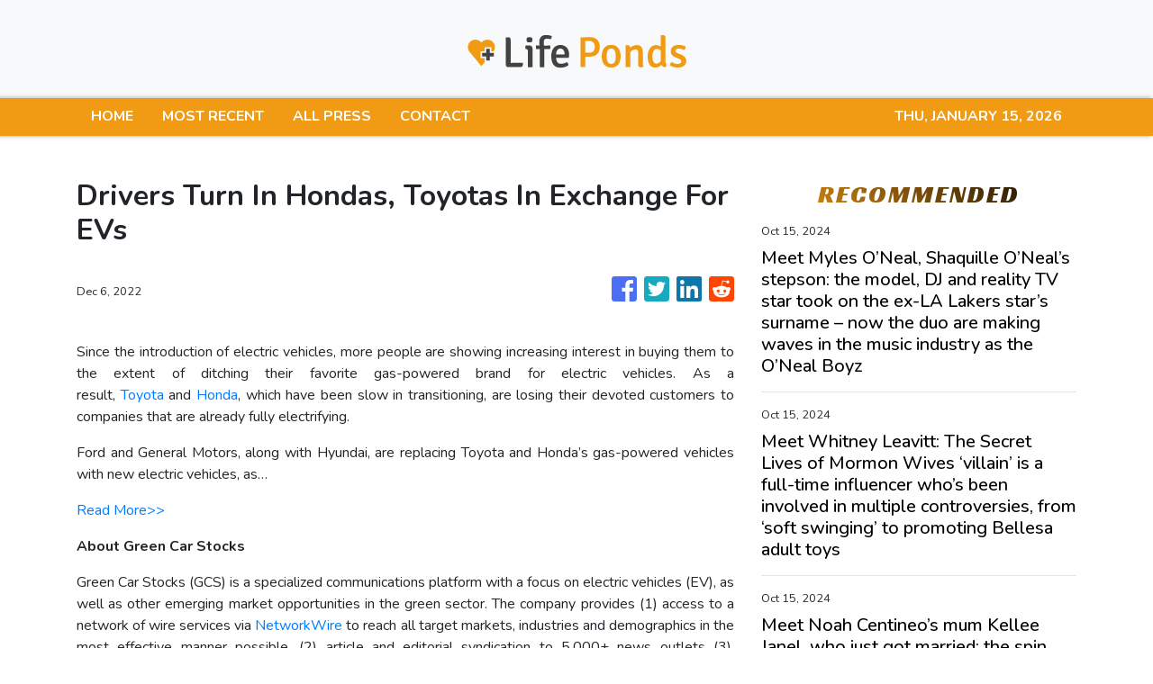

--- FILE ---
content_type: text/html; charset=utf-8
request_url: https://us-central1-vertical-news-network.cloudfunctions.net/get/fetch-include-rss
body_size: 28246
content:
[
  {
    "id": 58560352,
    "title": "Meet Myles O’Neal, Shaquille O’Neal’s stepson: the model, DJ and reality TV star took on the ex-LA Lakers star’s surname – now the duo are making waves in the music industry as the O’Neal Boyz",
    "summary": "The younger O’Neal is a multi-hyphenate who made his runway debut with Dolce & Gabbana before landing a Coach campaign and appearing on Basketball Wives; now he’s making music with his stepdad",
    "slug": "meet-myles-oneal-shaquille-oneals-stepson-the-model-dj-and-reality-tv-star-took-on-the-exla-lakers-stars-surname-now-the-duo-are-making-waves-in-the-music-industry-as-the-oneal-boyz",
    "link": "https://www.scmp.com/magazines/style/entertainment/article/3282419/meet-myles-oneal-shaquille-oneals-stepson-model-dj-and-reality-tv-star-took-ex-la-lakers-stars?utm_source=rss_feed",
    "date_published": "2024-10-15T10:00:15.000Z",
    "images": "https://cdn.i-scmp.com/sites/default/files/styles/1280x720/public/d8/images/canvas/2024/10/15/278e310a-1f78-4844-bf2f-48cbad158392_6b231105.jpg?itok=BS318zHm",
    "categories": "2828,199,782,3240,3249,3252,3254,3258,3259,3286,3296,3297,3299",
    "img_id": "0",
    "caption": "",
    "country": "Worldwide",
    "source_type": "rss",
    "source": "South China Morning Post"
  },
  {
    "id": 58560353,
    "title": "Meet Whitney Leavitt: The Secret Lives of Mormon Wives ‘villain’ is a full-time influencer who’s been involved in multiple controversies, from ‘soft swinging’ to promoting Bellesa adult toys",
    "summary": "The MomToker faced backlash in 2022 for a video of her dancing in hospital with her sick infant son; she’s now expecting her third child with husband Conner, who admitted to using Tinder while married.",
    "slug": "meet-whitney-leavitt-the-secret-lives-of-mormon-wives-villain-is-a-fulltime-influencer-whos-been-involved-in-multiple-controversies-from-soft-swinging-to-promoting-bellesa-adult-toys",
    "link": "https://www.scmp.com/magazines/style/entertainment/article/3282384/meet-whitney-leavitt-secret-lives-mormon-wives-villain-full-time-influencer-whos-been-involved?utm_source=rss_feed",
    "date_published": "2024-10-15T10:00:11.000Z",
    "images": "https://cdn.i-scmp.com/sites/default/files/styles/1280x720/public/d8/images/canvas/2024/10/15/2d055982-04ad-4a5f-8215-77b7211bb6cc_fb78d027.jpg?itok=zT2zHWbz",
    "categories": "2828,199,782,3240,3249,3252,3254,3258,3259,3286,3296,3297,3299",
    "img_id": "0",
    "caption": "",
    "country": "Worldwide",
    "source_type": "rss",
    "source": "South China Morning Post"
  },
  {
    "id": 58560354,
    "title": "Meet Noah Centineo’s mum Kellee Janel, who just got married: the spin and yoga instructor moved to LA for her son’s acting career … then he scored the lead in To All the Boys I’ve Loved Before",
    "summary": "Last month the former teen heartthrob and The Fosters alum walked his mother down the aisle on Italy’s Amalfi Coast – but what do we know about his biggest supporter over the years?",
    "slug": "meet-noah-centineos-mum-kellee-janel-who-just-got-married-the-spin-and-yoga-instructor-moved-to-la-for-her-sons-acting-career-then-he-scored-the-lead-in-to-all-the-boys-ive-loved-before",
    "link": "https://www.scmp.com/magazines/style/entertainment/article/3282266/meet-noah-centineos-mum-kellee-janel-who-just-got-married-spin-and-yoga-instructor-moved-la-her-sons?utm_source=rss_feed",
    "date_published": "2024-10-15T10:00:07.000Z",
    "images": "https://cdn.i-scmp.com/sites/default/files/styles/1280x720/public/d8/images/canvas/2024/10/15/29307336-475e-4f3f-9cc7-2419a89435a0_a7cf99c6.jpg?itok=MeSnfcnD",
    "categories": "2828,199,782,3240,3249,3252,3254,3258,3259,3286,3296,3297,3299",
    "img_id": "0",
    "caption": "",
    "country": "Worldwide",
    "source_type": "rss",
    "source": "South China Morning Post"
  },
  {
    "id": 58557391,
    "title": "20 Travel Products From Target So Good, Even Light Packers Will Make Space For Them",
    "summary": "We support you and your zero checked bags EVER agenda.\n\n\nView Entire Post ›",
    "slug": "20-travel-products-from-target-so-good-even-light-packers-will-make-space-for-them",
    "link": "https://www.buzzfeed.com/gabriellermoss/target-travel-products-light-packers",
    "date_published": "2024-10-15T09:31:03.000Z",
    "images": "https://img.buzzfeed.com/buzzfeed-static/static/2024-10/1/15/campaign_images/8259ec0d90b8/20-travel-products-from-target-are-so-good-even-l-3-1292-1727796867-0_dblbig.jpg",
    "categories": "2828,199,782,3240,3249,3252,3254,3258,3259,3286,3296,3297,3299",
    "img_id": "0",
    "caption": "",
    "country": "Worldwide",
    "source_type": "rss",
    "source": "BuzzFeed"
  },
  {
    "id": 58560347,
    "title": "Disney+ K-drama Jeongnyeon: The Star Is Born – Kim Tae-ri in evocative period music drama",
    "summary": "Kim Tae-ri stars as talented young singer Yoon Jeong-nyeon whose mother (Moon So-ri) tries to stop her singing, in this Disney+ period drama.",
    "slug": "disney-kdrama-jeongnyeon-the-star-is-born-kim-taeri-in-evocative-period-music-drama",
    "link": "https://www.scmp.com/lifestyle/k-pop/k-drama/article/3282381/disney-k-drama-jeongnyeon-star-born-kim-tae-ri-evocative-period-music-drama?utm_source=rss_feed",
    "date_published": "2024-10-15T09:15:08.000Z",
    "images": "https://cdn.i-scmp.com/sites/default/files/styles/1280x720/public/d8/images/canvas/2024/10/15/9322bef5-a893-4282-92a7-91825292676e_6c705b48.jpg?itok=r1higmLi",
    "categories": "2828,199,782,3240,3249,3252,3254,3258,3259,3286,3296,3297,3299",
    "img_id": "0",
    "caption": "",
    "country": "Worldwide",
    "source_type": "rss",
    "source": "South China Morning Post"
  },
  {
    "id": 58557388,
    "title": "3 Day Trips From Nashville",
    "summary": "Fall is the perfect time to take excursions from bustling Music City into the surrounding countryside, where a variety of natural and cultural adventures await.",
    "slug": "3-day-trips-from-nashville",
    "link": "https://www.nytimes.com/2024/10/15/travel/day-trips-from-nashville.html",
    "date_published": "2024-10-15T09:01:45.000Z",
    "images": "",
    "categories": "2828,199,782,3240,3249,3252,3254,3258,3259,3286,3296,3297,3299",
    "img_id": "0",
    "caption": "",
    "country": "Worldwide",
    "source_type": "rss",
    "source": "New York TImes"
  },
  {
    "id": 58337970,
    "title": "3 Las Vegas Experiences That Deserve Way More Attention, And 3 That Can't Get Much More Overrated",
    "summary": "Some of these places deserve wayyyyyy more attention. Others, I definitely could have passed on.\n\n\nView Entire Post ›",
    "slug": "3-las-vegas-experiences-that-deserve-way-more-attention-and-3-that-cant-get-much-more-overrated",
    "link": "https://www.buzzfeed.com/chelseastewart/las-vegas-underrated-overrated-attractions",
    "date_published": "2024-10-15T08:25:06.000Z",
    "images": "https://img.buzzfeed.com/buzzfeed-static/static/2024-10/4/21/tmp/b0a9aebe5df0/tmp-name-2-711-1728075843-6_dblbig.jpg",
    "categories": "2828,199,782,3240,3249,3252,3254,3258,3259,3286,3296,3297,3299",
    "img_id": "0",
    "caption": "",
    "country": "Worldwide",
    "source_type": "rss",
    "source": "BuzzFeed"
  },
  {
    "id": 58560348,
    "title": "Salzburg’s Mozart trail, from composer’s birthplace to his family home and favourite cafe",
    "summary": "Stroll around Austria’s fourth largest city and take in the places where Mozart was born, lived, and composed and conducted music.",
    "slug": "salzburgs-mozart-trail-from-composers-birthplace-to-his-family-home-and-favourite-cafe",
    "link": "https://www.scmp.com/lifestyle/travel-leisure/article/3282293/salzburgs-mozart-trail-composers-birthplace-his-family-home-and-favourite-cafe?utm_source=rss_feed",
    "date_published": "2024-10-15T08:15:07.000Z",
    "images": "https://cdn.i-scmp.com/sites/default/files/styles/1280x720/public/d8/images/canvas/2024/10/14/bb7aae73-7a87-4414-9980-c20df48e699b_770ce3ca.jpg?itok=k0LuWGfG",
    "categories": "2828,199,782,3240,3249,3252,3254,3258,3259,3286,3296,3297,3299",
    "img_id": "0",
    "caption": "",
    "country": "Worldwide",
    "source_type": "rss",
    "source": "South China Morning Post"
  },
  {
    "id": 58548000,
    "title": "It's not the pizza, say dermatologists. What really causes acne breakouts",
    "summary": "As common as acne is, experts say there are some popular misconceptions about its causes. Research suggests diet and poor hygiene are not the clear culprits, but rather a multitude of factors are at play, including genetics, hormonal changes — and stress.",
    "slug": "its-not-the-pizza-say-dermatologists-what-really-causes-acne-breakouts",
    "link": "https://www.cbc.ca/radio/whitecoat/acne-causes-1.7348839?cmp=rss",
    "date_published": "2024-10-15T08:00:00.000Z",
    "images": "https://i.cbc.ca/1.3830123.1728589961!/fileImage/httpImage/image.jpg_gen/derivatives/16x9_620/decoding-acne.jpg",
    "categories": "2828,199,782,3240,3249,3252,3254,3258,3259,3286,3296,3297,3299",
    "img_id": "0",
    "caption": "",
    "country": "Worldwide",
    "source_type": "rss",
    "source": "CBC"
  },
  {
    "id": 58547999,
    "title": "This Guelph, Ont., couple is looking for a surrogate via social media after frustrating search",
    "summary": "For Stephanie Craig and Mike Murphy, trying to grow their family has been difficult. Craig had a miscarriage in 2018 at 24 weeks and they tried IVF. Since then, the Guelph, Ont., couple have been looking for a surrogate, including now through social media.",
    "slug": "this-guelph-ont-couple-is-looking-for-a-surrogate-via-social-media-after-frustrating-search",
    "link": "https://www.cbc.ca/news/canada/kitchener-waterloo/guelph-couple-surrogacy-social-media-1.7350230?cmp=rss",
    "date_published": "2024-10-15T08:00:00.000Z",
    "images": "https://i.cbc.ca/1.7350388.1728669282!/fileImage/httpImage/image.jpeg_gen/derivatives/16x9_620/intended-parents.jpeg",
    "categories": "2828,199,782,3240,3249,3252,3254,3258,3259,3286,3296,3297,3299",
    "img_id": "0",
    "caption": "",
    "country": "Worldwide",
    "source_type": "rss",
    "source": "CBC"
  },
  {
    "id": 58557407,
    "title": "Bridging the Action-Awareness Gap: Trip.com Group’s 2024 Sustainable Travel Consumer Report Insights",
    "summary": "Trip.com Group, a leading global travel service provider, reveals that while sustainability awareness is rising among travellers, there remains a gap between awareness and action. This is one of the key insights from the Sustainable Travel Consumer Report 2024 that the Group released today.",
    "slug": "bridging-the-actionawareness-gap-tripcom-groups-2024-sustainable-travel-consumer-report-insights",
    "link": "https://www.breakingtravelnews.com/news/article/bridging-the-action-awareness-gap-trip.com-groups-2024-sustainable-travel-c/",
    "date_published": "2024-10-15T07:03:46.000Z",
    "images": "https://www.breakingtravelnews.com/images/sized/images/uploads/operator/Image-600x315.jpg",
    "categories": "2828,199,782,3240,3249,3252,3254,3258,3259,3286,3296,3297,3299",
    "img_id": "0",
    "caption": "",
    "country": "Worldwide",
    "source_type": "rss",
    "source": "Breaking Travel News"
  },
  {
    "id": 58557408,
    "title": "Four Seasons and Lucid Team Up to Offer Guests Sustainable Driving Experiences",
    "summary": "Global luxury hospitality leader Four Seasons and Lucid Group, Inc., maker of the world’s most advanced electric vehicles, announce a new partnership grounded in a shared vision of an exceptional, sustainable lifestyle. The collaboration underscores both companies’ commitment to environmental stewardship and responds to a growing guest desire for added flexibility and unique, eco-friendly experiences during their stay.",
    "slug": "four-seasons-and-lucid-team-up-to-offer-guests-sustainable-driving-experiences",
    "link": "https://www.breakingtravelnews.com/news/article/four-seasons-and-lucid-team-up-to-offer-guests-sustainable-driving-experien/",
    "date_published": "2024-10-15T07:00:49.000Z",
    "images": "https://www.breakingtravelnews.com/images/sized/images/uploads/hotel/Four_Seasons_and_Lucid_Team_Up-600x315.jpg",
    "categories": "2828,199,782,3240,3249,3252,3254,3258,3259,3286,3296,3297,3299",
    "img_id": "0",
    "caption": "",
    "country": "Worldwide",
    "source_type": "rss",
    "source": "Breaking Travel News"
  },
  {
    "id": 58557409,
    "title": "Unveiling the Neolithic: Türkiye Hosts Groundbreaking Global Congress",
    "summary": "From 4th -8th November , 2024, the Southeastern Anatolian city of Şanlıurfa, home to the globally significant Neolithic sites of Göbeklitepe and Karahantepe, will host the World Neolithic Congress, the first of its kind. Organised under the auspices of the Ministry of Culture and Tourism and the Türkiye Tourism Promotion and Development Agency (TGA), this pioneering event will bring together approximately 1,000 scholars from 64 countries and 487 institutions to advance research and understanding of Neolithic cultures worldwide.",
    "slug": "unveiling-the-neolithic-turkiye-hosts-groundbreaking-global-congress",
    "link": "https://www.breakingtravelnews.com/news/article/unveiling-the-neolithic-tuerkiye-hosts-groundbreaking-global-congress/",
    "date_published": "2024-10-15T06:53:40.000Z",
    "images": "https://www.breakingtravelnews.com/images/sized/images/uploads/tourism/Screenshot_2024-10-15_at_07.54.24-600x315.png",
    "categories": "2828,199,782,3240,3249,3252,3254,3258,3259,3286,3296,3297,3299",
    "img_id": "0",
    "caption": "",
    "country": "Worldwide",
    "source_type": "rss",
    "source": "Breaking Travel News"
  },
  {
    "id": 58557410,
    "title": "Sardinia Beyond Summer",
    "summary": "As autumn takes hold across Europe, Chia Laguna Resort, Sardinia welcomes guests seeking warm temperatures and activity filled days. Following an outstanding season marked by double-digit growth in occupancy rates, the resort welcomes all types of traveller to three distinct properties - Conrad Chia Laguna Sardinia, Baia di Chia Resort Sardinia - Curio Collection by Hilton, and Hotel Village",
    "slug": "sardinia-beyond-summer",
    "link": "https://www.breakingtravelnews.com/news/article/sardinia-beyond-summer/",
    "date_published": "2024-10-15T06:51:17.000Z",
    "images": "https://www.breakingtravelnews.com/images/sized/images/uploads/hotel/2870036_num1650244_585x585-600x315.jpg",
    "categories": "2828,199,782,3240,3249,3252,3254,3258,3259,3286,3296,3297,3299",
    "img_id": "0",
    "caption": "",
    "country": "Worldwide",
    "source_type": "rss",
    "source": "Breaking Travel News"
  },
  {
    "id": 58557411,
    "title": "Innsbruck Winter Safari - Five Unique Experiences in the Capital of the Alps",
    "summary": "A far cry from the traditional African safari and catching sight of the ‘Big Five’ – Austria’s ‘Capital of the Alps’ offers instead five unique experiences for winter wanderers.\n\nFrom skiing under the stars or travelling through time at a Victorian Christmas market, to a magnificent carnival event that is only held every five years, the Innsbruck region is a hidden jewel, just waiting to be discovered.",
    "slug": "innsbruck-winter-safari-five-unique-experiences-in-the-capital-of-the-alps",
    "link": "https://www.breakingtravelnews.com/news/article/innsbruck-winter-safari-five-unique-experiences-in-the-capital-of-the-alps/",
    "date_published": "2024-10-15T06:49:33.000Z",
    "images": "https://www.breakingtravelnews.com/images/sized/images/uploads/news-events/2870038_num1650246_585x585-600x315.jpg",
    "categories": "2828,199,782,3240,3249,3252,3254,3258,3259,3286,3296,3297,3299",
    "img_id": "0",
    "caption": "",
    "country": "Worldwide",
    "source_type": "rss",
    "source": "Breaking Travel News"
  },
  {
    "id": 58557412,
    "title": "The Gambia Experience Celebrates First Flight With a Vibrant Cultural Welcome",
    "summary": "The Gambia Experience celebrated its first flight of the season departing from Gatwick to Banjul on Friday, (11th Oct) marking over 35 years of winter sun holidays to The Gambia. Upon arrival at Banjul International Airport, passengers were warmly welcomed by The Gambia Experience resort team and British High Commissioner to The Gambia, Harriet King before being treated to a vibrant and welcoming reception from a local dance troupe, The Jola Cultural Group. Their energetic drumbeats and colourful costumes set the tone for a memorable holiday, providing an authentic, immersive experience, and first taste of the rich cultural traditions that make the destination so special.",
    "slug": "the-gambia-experience-celebrates-first-flight-with-a-vibrant-cultural-welcome",
    "link": "https://www.breakingtravelnews.com/news/article/the-gambia-experience-celebrates-first-flight-with-a-vibrant-cultural-welco/",
    "date_published": "2024-10-15T06:46:53.000Z",
    "images": "https://www.breakingtravelnews.com/images/sized/images/uploads/airline/2870070_num1650304_585x585-600x315.jpg",
    "categories": "2828,199,782,3240,3249,3252,3254,3258,3259,3286,3296,3297,3299",
    "img_id": "0",
    "caption": "",
    "country": "Worldwide",
    "source_type": "rss",
    "source": "Breaking Travel News"
  },
  {
    "id": 58544381,
    "title": "I'm a two-Michelin-star chef - and this is why British food is the BEST in the world. Do YOU agree?",
    "summary": "The vote of confidence comes from Jeremy Chan, head chef at restaurant Ikoyi in London and who's created the new first-class menu for Eurostar.",
    "slug": "im-a-twomichelinstar-chef-and-this-is-why-british-food-is-the-best-in-the-world-do-you-agree",
    "link": "https://www.dailymail.co.uk/travel/article-13960703/Jeremy-chan-british-food-chef-eurostar-new-menu.html?ns_mchannel=rss&ns_campaign=1490&ito=1490",
    "date_published": "2024-10-15T06:44:04.000Z",
    "images": "https://i.dailymail.co.uk/1s/2024/10/15/07/90858911-0-image-a-4_1728972798222.jpg",
    "categories": "2828,199,782,3240,3249,3252,3254,3258,3259,3286,3296,3297,3299",
    "img_id": "0",
    "caption": "",
    "country": "Worldwide",
    "source_type": "rss",
    "source": "Daily Mail"
  },
  {
    "id": 58544392,
    "title": "Stay22 Expands Partnership With Booking.com",
    "summary": "Stay22, the travel tech company that offers affiliate revenue generation opportunities for travel content creators, has announced the integration of Booking.com’s wide range of products. This partnership will offer Stay 22’s network of over 2,700 global content creators the opportunity to generate revenue from every element of the travel experience in one place, including accommodations, flights, car rentals, and attractions, within their platforms.",
    "slug": "stay22-expands-partnership-with-bookingcom",
    "link": "https://www.breakingtravelnews.com/news/article/stay22-expands-partnership-with-booking.com/",
    "date_published": "2024-10-15T06:38:05.000Z",
    "images": "https://www.breakingtravelnews.com/images/sized/images/uploads/technology/AdobeStock_592979646-600x315.jpeg",
    "categories": "2828,199,782,3240,3249,3252,3254,3258,3259,3286,3296,3297,3299",
    "img_id": "0",
    "caption": "",
    "country": "Worldwide",
    "source_type": "rss",
    "source": "Breaking Travel News"
  },
  {
    "id": 58122934,
    "title": "If You Refuse To Check Any Bags While Traveling, You Need These 27 Carry-On Essentials",
    "summary": "Genius packing hacks, like a shirt that can be worn six ways, solid shampoo bars, and more.\n\n\nView Entire Post ›",
    "slug": "if-you-refuse-to-check-any-bags-while-traveling-you-need-these-27-carryon-essentials",
    "link": "https://www.buzzfeed.com/cierracowan/carry-on-travel-essentials",
    "date_published": "2024-10-15T06:25:09.000Z",
    "images": "https://img.buzzfeed.com/buzzfeed-static/static/2024-09/26/13/tmp/7ba6cb065013/tmp-name-3-561-1727357567-0_dblbig.jpg",
    "categories": "2828,199,782,3240,3249,3252,3254,3258,3259,3286,3296,3297,3299",
    "img_id": "0",
    "caption": "",
    "country": "Worldwide",
    "source_type": "rss",
    "source": "BuzzFeed"
  },
  {
    "id": 58535114,
    "title": "Octopus farming is cruel and governments must stop funding it, farm reform campaigners say",
    "summary": "Octopuses are intelligent, solitary creatures, and governments must stop funding ‘cruel and unsustainable’ octopus farms, reformers say.",
    "slug": "octopus-farming-is-cruel-and-governments-must-stop-funding-it-farm-reform-campaigners-say",
    "link": "https://www.scmp.com/lifestyle/food-drink/article/3282372/octopus-farming-cruel-and-governments-must-stop-funding-it-say-farm-reform-campaigners?utm_source=rss_feed",
    "date_published": "2024-10-15T05:45:07.000Z",
    "images": "https://cdn.i-scmp.com/sites/default/files/styles/1280x720/public/d8/images/canvas/2024/10/15/04668100-87ba-478d-a843-a1a6983dfe66_d33dd043.jpg?itok=-Jtijl8d",
    "categories": "2828,199,782,3240,3249,3252,3254,3258,3259,3286,3296,3297,3299",
    "img_id": "0",
    "caption": "",
    "country": "Worldwide",
    "source_type": "rss",
    "source": "South China Morning Post"
  },
  {
    "id": 58535115,
    "title": "Want to eat like royalty? Visit a stunning Scottish mansion owned by King Charles charity",
    "summary": "For US$490 you can eat an authentic 18th century feast served by a butler at the British monarch’s table in Dumfries House, Scotland.",
    "slug": "want-to-eat-like-royalty-visit-a-stunning-scottish-mansion-owned-by-king-charles-charity",
    "link": "https://www.scmp.com/lifestyle/food-drink/article/3282379/want-eat-royalty-visit-stunning-scottish-mansion-owned-king-charles-charity?utm_source=rss_feed",
    "date_published": "2024-10-15T04:45:07.000Z",
    "images": "https://cdn.i-scmp.com/sites/default/files/styles/1280x720/public/d8/images/canvas/2024/10/15/d9e339a6-4b0d-4c9c-be35-0a4ade9ec889_f1f433f7.jpg?itok=CBkZptKi",
    "categories": "2828,199,782,3240,3249,3252,3254,3258,3259,3286,3296,3297,3299",
    "img_id": "0",
    "caption": "",
    "country": "Worldwide",
    "source_type": "rss",
    "source": "South China Morning Post"
  },
  {
    "id": 58535116,
    "title": "Hong Kong’s Chinese Culture Festival inspires sense of heritage and national pride",
    "summary": "Four-month event featured music, dance, Chinese opera, multi-arts programmes, films, exhibitions, lectures, artist talks and masterclasses.",
    "slug": "hong-kongs-chinese-culture-festival-inspires-sense-of-heritage-and-national-pride",
    "link": "https://www.scmp.com/native/lifestyle/arts-culture/topics/chinese-culture-festival/article/3282302/hong-kongs-chinese-culture-festival-inspires-sense-heritage-and-national-pride?utm_source=rss_feed",
    "date_published": "2024-10-15T04:03:50.000Z",
    "images": "https://cdn.i-scmp.com/sites/default/files/styles/1280x720/public/d8/images/canvas/2024/10/15/5f7f6bd4-875b-418a-9436-42114e312b60_a0a6856e.jpg?itok=uFKgM04W",
    "categories": "2828,199,782,3240,3249,3252,3254,3258,3259,3286,3296,3297,3299",
    "img_id": "0",
    "caption": "",
    "country": "Worldwide",
    "source_type": "rss",
    "source": "South China Morning Post"
  },
  {
    "id": 58522743,
    "title": "South Korean rapper Lil Cherry, aka Mukkbang Mama, on working with her brother Goldbuuda and how her song ‘Crying in da Club’ was partly inspired by Lucy Liu’s character in Charlie’s Angels",
    "summary": "The poet-turned-rapper tells Style about seeing Flo Rida perform in high school, and how All Eggs in the Basket is not just the name of her upcoming release but a mantra for life.",
    "slug": "south-korean-rapper-lil-cherry-aka-mukkbang-mama-on-working-with-her-brother-goldbuuda-and-how-her-song-crying-in-da-club-was-partly-inspired-by-lucy-lius-character-in-charlies-angels",
    "link": "https://www.scmp.com/magazines/style/people/icons-influencers/article/3282234/south-korean-rapper-lil-cherry-aka-mukkbang-mama-working-her-brother-goldbuuda-and-how-her-song?utm_source=rss_feed",
    "date_published": "2024-10-15T04:00:07.000Z",
    "images": "https://cdn.i-scmp.com/sites/default/files/styles/1280x720/public/d8/images/canvas/2024/10/15/d0f934d6-6e9a-4809-afa3-32b9544aba93_ff02a394.jpg?itok=APhcjmME",
    "categories": "2828,199,782,3240,3249,3252,3254,3258,3259,3286,3296,3297,3299",
    "img_id": "0",
    "caption": "",
    "country": "Worldwide",
    "source_type": "rss",
    "source": "South China Morning Post"
  },
  {
    "id": 58522740,
    "title": "K-pop band CNBlue reflects on their 14-year career and new mini-album X",
    "summary": "CNBlue hit the big time in 2010 after their song Loner became a huge hit, and 14 years on, they talk about their career and new mini album X.",
    "slug": "kpop-band-cnblue-reflects-on-their-14year-career-and-new-minialbum-x",
    "link": "https://www.scmp.com/lifestyle/k-pop/bands/article/3282283/k-pop-band-cnblue-reflects-their-14-year-career-and-new-mini-album-x?utm_source=rss_feed",
    "date_published": "2024-10-15T03:17:06.000Z",
    "images": "https://cdn.i-scmp.com/sites/default/files/styles/1280x720/public/d8/images/canvas/2024/10/14/fe856812-5dd5-4c7f-8d1f-00690295cd47_04fc6776.jpg?itok=jDdeo-9q",
    "categories": "2828,199,782,3240,3249,3252,3254,3258,3259,3286,3296,3297,3299",
    "img_id": "0",
    "caption": "",
    "country": "Worldwide",
    "source_type": "rss",
    "source": "South China Morning Post"
  },
  {
    "id": 58480358,
    "title": "Americans, Share With Us The \"Culture Shock\" Moments You Had While Traveling To Another State",
    "summary": "The Southern California mind (me) cannot comprehend the concept of a Vermont autumn...\n\n\nView Entire Post ›",
    "slug": "americans-share-with-us-the-culture-shock-moments-you-had-while-traveling-to-another-state",
    "link": "https://www.buzzfeed.com/dannicaramirez/americans-share-culture-shock-moments-add-yours",
    "date_published": "2024-10-15T02:25:08.000Z",
    "images": "https://img.buzzfeed.com/buzzfeed-static/static/2024-10/14/21/tmp/8b6eb4fcfef9/tmp-name-2-2547-1728940367-0_dblbig.jpg",
    "categories": "2828,199,782,3240,3249,3252,3254,3258,3259,3286,3296,3297,3299",
    "img_id": "0",
    "caption": "",
    "country": "Worldwide",
    "source_type": "rss",
    "source": "BuzzFeed"
  },
  {
    "id": 58522741,
    "title": "Americans suing for right to buy Hermès Birkin bags add fraud, false advertising claims",
    "summary": "Plaintiffs in antitrust case over Hermès limiting ability to buy coveted bags to customers who purchase other items amend their complaint.",
    "slug": "americans-suing-for-right-to-buy-hermes-birkin-bags-add-fraud-false-advertising-claims",
    "link": "https://www.scmp.com/lifestyle/fashion-beauty/article/3282371/americans-suing-right-buy-hermes-birkin-bags-add-fraud-false-advertising-claims?utm_source=rss_feed",
    "date_published": "2024-10-15T02:15:34.000Z",
    "images": "https://cdn.i-scmp.com/sites/default/files/styles/1280x720/public/d8/images/canvas/2024/10/15/f1f3b9db-09d8-44d3-8554-7879a562a241_6273a327.jpg?itok=LbUlntzY",
    "categories": "2828,199,782,3240,3249,3252,3254,3258,3259,3286,3296,3297,3299",
    "img_id": "0",
    "caption": "",
    "country": "Worldwide",
    "source_type": "rss",
    "source": "South China Morning Post"
  },
  {
    "id": 58509494,
    "title": "Style Edit: Margot Robbie, the latest face of Chanel N°5, stars with Jacob Elordi in a short film inspired by the spirit of Gabrielle ‘Coco’ Chanel",
    "summary": "A Chanel ambassador since 2018, Robbie succeeds the likes of Nicole Kidman, Catherine Deneuve and Marion Cotillard as the face of the iconic fragrance.",
    "slug": "style-edit-margot-robbie-the-latest-face-of-chanel-n5-stars-with-jacob-elordi-in-a-short-film-inspired-by-the-spirit-of-gabrielle-coco-chanel",
    "link": "https://www.scmp.com/magazines/style/beauty/beauty-news/article/3282244/style-edit-margot-robbie-latest-face-chanel-ndeg5-stars-jacob-elordi-short-film-inspired-spirit?utm_source=rss_feed",
    "date_published": "2024-10-15T02:00:11.000Z",
    "images": "https://cdn.i-scmp.com/sites/default/files/styles/1280x720/public/d8/images/canvas/2024/10/14/3599fb90-691f-4ede-a96a-ec1d56566080_6a5e62e1.jpg?itok=r0EaqmEi",
    "categories": "2828,199,782,3240,3249,3252,3254,3258,3259,3286,3296,3297,3299",
    "img_id": "0",
    "caption": "",
    "country": "Worldwide",
    "source_type": "rss",
    "source": "South China Morning Post"
  },
  {
    "id": 58480359,
    "title": "Exclusive Interview with Minwoo Ahn: The Innovative Design Philosophy of Ahn&Partners",
    "summary": "Renowned for their groundbreaking approach and numerous global accolades, Ahn&Partners has carved a niche in creating \n...\nvia JustLuxe.com",
    "slug": "exclusive-interview-with-minwoo-ahn-the-innovative-design-philosophy-of-ahnpartners",
    "link": "https://www.justluxe.com/lifestyle/house-and-home/feature-1979037.php?utm_source=rss&utm_medium=referral&utm_campaign=rss",
    "date_published": "2024-10-15T00:55:49.000Z",
    "images": "",
    "categories": "2828,199,782,3240,3249,3252,3254,3258,3259,3286,3296,3297,3299",
    "img_id": "0",
    "caption": "",
    "country": "Worldwide",
    "source_type": "rss",
    "source": "JustLuxe"
  },
  {
    "id": 58506594,
    "title": "Tired of pumpkin spice? Here are meaningful ways to ring in the fall season in sunny L.A.",
    "summary": "I went on a quest to find worthwhile fall rituals. Here's what I found.",
    "slug": "tired-of-pumpkin-spice-here-are-meaningful-ways-to-ring-in-the-fall-season-in-sunny-la",
    "link": "https://www.latimes.com/lifestyle/story/2024-10-14/how-to-celebrate-fall-los-angeles",
    "date_published": "2024-10-15T00:34:02.000Z",
    "images": "https://ca-times.brightspotcdn.com/dims4/default/8b2896e/2147483647/strip/false/crop/3000x2000+0+0/resize/1500x1000!/quality/75/?url=https%3A%2F%2Fcalifornia-times-brightspot.s3.amazonaws.com%2Fab%2Fa6%2F4131d08c4c75ba62b16b7e79b513%2Ffall-round-glasses-texture.jpg",
    "categories": "2828,199,782,3240,3249,3252,3254,3258,3259,3286,3296,3297,3299",
    "img_id": "0",
    "caption": "",
    "country": "Worldwide",
    "source_type": "rss",
    "source": "Los Angeles Times"
  },
  {
    "id": 58496345,
    "title": "Hong Kong Asian Film Festival 2024: 10 of the best movies to see, including The Last Dance",
    "summary": "This year’s programme includes a drama ripped from Hong Kong headlines, a social satire in a near-future Japan and a modern romantic drama.",
    "slug": "hong-kong-asian-film-festival-2024-10-of-the-best-movies-to-see-including-the-last-dance",
    "link": "https://www.scmp.com/lifestyle/entertainment/article/3282278/hong-kong-asian-film-festival-2024-10-best-movies-see-including-last-dance?utm_source=rss_feed",
    "date_published": "2024-10-14T23:15:07.000Z",
    "images": "https://cdn.i-scmp.com/sites/default/files/styles/1280x720/public/d8/images/canvas/2024/10/14/7025510a-5a90-4f73-a3c6-d0efcc274ef7_f6cbfff3.jpg?itok=wwl9DiGE",
    "categories": "2828,199,782,3240,3249,3252,3254,3258,3259,3286,3296,3297,3299",
    "img_id": "0",
    "caption": "",
    "country": "Worldwide",
    "source_type": "rss",
    "source": "South China Morning Post"
  },
  {
    "id": 58496351,
    "title": "Meet former US House speaker Nancy Pelosi’s youngest daughter Alexandra: the Emmy-nominated filmmaker is a prolific documentarian and describes herself as the ‘paparazzi of the family’",
    "summary": "The youngest Pelosi’s 2022 documentary, Pelosi in the House, includes recordings she made of the January 2021 US Capitol attack – footage that was later used during an investigation into the riots",
    "slug": "meet-former-us-house-speaker-nancy-pelosis-youngest-daughter-alexandra-the-emmynominated-filmmaker-is-a-prolific-documentarian-and-describes-herself-as-the-paparazzi-of-the-family",
    "link": "https://www.scmp.com/magazines/style/people/celebrities/article/3282299/meet-former-us-house-speaker-nancy-pelosis-youngest-daughter-alexandra-emmy-nominated-filmmaker?utm_source=rss_feed",
    "date_published": "2024-10-14T22:00:15.000Z",
    "images": "https://cdn.i-scmp.com/sites/default/files/styles/1280x720/public/d8/images/canvas/2024/10/14/e0b835c3-6414-41ea-bac9-0bbbfbe447bb_58fa8e35.jpg?itok=Zwe8vVtw",
    "categories": "2828,199,782,3240,3249,3252,3254,3258,3259,3286,3296,3297,3299",
    "img_id": "0",
    "caption": "",
    "country": "Worldwide",
    "source_type": "rss",
    "source": "South China Morning Post"
  },
  {
    "id": 58467419,
    "title": "Omni La Costa Resort & Spa Celebrates 60 Years with Luxurious Renovations",
    "summary": "Omni La Costa Resort & Spa provides a perfect getaway for golf lovers, spa enthusiasts, families, couples and anyon\n...\nvia JustLuxe.com",
    "slug": "omni-la-costa-resort-spa-celebrates-60-years-with-luxurious-renovations",
    "link": "https://www.justluxe.com/travel/hotel/feature-1979023.php?utm_source=rss&utm_medium=referral&utm_campaign=rss",
    "date_published": "2024-10-14T21:23:15.000Z",
    "images": "",
    "categories": "2828,199,782,3240,3249,3252,3254,3258,3259,3286,3296,3297,3299",
    "img_id": "0",
    "caption": "",
    "country": "Worldwide",
    "source_type": "rss",
    "source": "JustLuxe"
  },
  {
    "id": 58467418,
    "title": "VistaJet Releases New Private World Luxury Experiences",
    "summary": "As the global leader in private aviation for 20 years, VistaJet - a part of Vista, the world’s first private aviation ecosyst\n...\nvia JustLuxe.com",
    "slug": "vistajet-releases-new-private-world-luxury-experiences",
    "link": "https://www.justluxe.com/travel/luxury-vacations/feature-1979032.php?utm_source=rss&utm_medium=referral&utm_campaign=rss",
    "date_published": "2024-10-14T21:20:00.000Z",
    "images": "",
    "categories": "2828,199,782,3240,3249,3252,3254,3258,3259,3286,3296,3297,3299",
    "img_id": "0",
    "caption": "",
    "country": "Worldwide",
    "source_type": "rss",
    "source": "JustLuxe"
  },
  {
    "id": 58483336,
    "title": "Who is Talula Fyfe Dempsey, daughter of Patrick Dempsey from Grey’s Anatomy? She studied at Le Cordon Bleu and recently launched her LA-based patisserie, Talula’s Kitchen",
    "summary": "Talula, 22, shares a close bond with her father and recently launched her LA-based patisserie Talula’s Kitchen after studying at Le Cordon Bleu",
    "slug": "who-is-talula-fyfe-dempsey-daughter-of-patrick-dempsey-from-greys-anatomy-she-studied-at-le-cordon-bleu-and-recently-launched-her-labased-patisserie-talulas-kitchen",
    "link": "https://www.scmp.com/magazines/style/entertainment/article/3279872/who-talula-fyfe-dempsey-daughter-patrick-dempsey-greys-anatomy-she-studied-le-cordon-bleu-and?utm_source=rss_feed",
    "date_published": "2024-10-14T21:00:11.000Z",
    "images": "https://cdn.i-scmp.com/sites/default/files/styles/1280x720/public/d8/images/canvas/2024/10/14/613f034d-6813-4e31-9a99-9bae569b522e_3fc833bf.jpg?itok=9QFeTlG8",
    "categories": "2828,199,782,3240,3249,3252,3254,3258,3259,3286,3296,3297,3299",
    "img_id": "0",
    "caption": "",
    "country": "Worldwide",
    "source_type": "rss",
    "source": "South China Morning Post"
  },
  {
    "id": 58483335,
    "title": "Fashion designers turn old car parts into clothing as part of a recycling revolution",
    "summary": "Resourceful fashion designers make clothes and accessories using everything from wheels to seat belts, as carmakers focus on material reuse.",
    "slug": "fashion-designers-turn-old-car-parts-into-clothing-as-part-of-a-recycling-revolution",
    "link": "https://www.scmp.com/lifestyle/fashion-beauty/article/3282301/fashion-designers-turn-old-car-parts-clothing-part-recycling-revolution?utm_source=rss_feed",
    "date_published": "2024-10-14T20:15:08.000Z",
    "images": "https://cdn.i-scmp.com/sites/default/files/styles/1280x720/public/d8/images/canvas/2024/10/14/1792b53c-c37d-49ec-ad6a-25fd9ba3b9c9_828215ff.jpg?itok=lLFmQOIv",
    "categories": "2828,199,782,3240,3249,3252,3254,3258,3259,3286,3296,3297,3299",
    "img_id": "0",
    "caption": "",
    "country": "Worldwide",
    "source_type": "rss",
    "source": "South China Morning Post"
  },
  {
    "id": 58470393,
    "title": "Meet US Supreme Court Justice Sonia Sotomayor’s ex, patent lawyer Kevin Noonan: the high school sweethearts married after college – he brought drugs to their wedding night – but divorced after 7 years",
    "summary": "After marrying young, Sotomayor’s long work hours and success took a toll on her marriage; she and Noonan divorced amicably and each went on to have a highly successful career in law.",
    "slug": "meet-us-supreme-court-justice-sonia-sotomayors-ex-patent-lawyer-kevin-noonan-the-high-school-sweethearts-married-after-college-he-brought-drugs-to-their-wedding-night-but-divorced-after-7-years",
    "link": "https://www.scmp.com/magazines/style/entertainment/article/3282262/meet-us-supreme-court-justice-sonia-sotomayors-ex-patent-lawyer-kevin-noonan-high-school-sweethearts?utm_source=rss_feed",
    "date_published": "2024-10-14T20:00:09.000Z",
    "images": "https://cdn.i-scmp.com/sites/default/files/styles/1280x720/public/d8/images/canvas/2024/10/14/b7a7aae8-744d-4f4d-b416-89db3f7861da_ca00d7df.jpg?itok=tcMWiVBV",
    "categories": "2828,199,782,3240,3249,3252,3254,3258,3259,3286,3296,3297,3299",
    "img_id": "0",
    "caption": "",
    "country": "Worldwide",
    "source_type": "rss",
    "source": "South China Morning Post"
  },
  {
    "id": 58467416,
    "title": "Outrage as stunning New England hiking trails are hit by gridlock caused by huge influx of leaf-peepers",
    "summary": "Selfie-snapping tourists have overwhelmed New England's leaf-peeping hot spots, causing dangerous traffic jams and concerns over visitor safety.",
    "slug": "outrage-as-stunning-new-england-hiking-trails-are-hit-by-gridlock-caused-by-huge-influx-of-leafpeepers",
    "link": "https://www.dailymail.co.uk/travel/article-13957863/outrage-new-England-hiking-trails-gridlock-caused-huge-influx-leaf-peepers.html?ns_mchannel=rss&ns_campaign=1490&ito=1490",
    "date_published": "2024-10-14T19:11:16.000Z",
    "images": "https://i.dailymail.co.uk/1s/2024/10/14/17/90827169-0-image-m-5_1728924109138.jpg",
    "categories": "2828,199,782,3240,3249,3252,3254,3258,3259,3286,3296,3297,3299",
    "img_id": "0",
    "caption": "",
    "country": "Worldwide",
    "source_type": "rss",
    "source": "Daily Mail"
  },
  {
    "id": 57930630,
    "title": "Americans Are Naming The US States They'd Rather Avoid, And You Might Not Like What They Have To Say About Yours",
    "summary": "\"I call it the dead dog state.\"\n\n\nView Entire Post ›",
    "slug": "americans-are-naming-the-us-states-theyd-rather-avoid-and-you-might-not-like-what-they-have-to-say-about-yours",
    "link": "https://www.buzzfeed.com/daniellaemanuel/us-states-never-visit",
    "date_published": "2024-10-14T18:25:11.000Z",
    "images": "https://img.buzzfeed.com/buzzfeed-static/static/2024-10/8/21/tmp/c64c64bbb03c/tmp-name-2-2831-1728423049-0_dblbig.jpg",
    "categories": "2828,199,782,3240,3249,3252,3254,3258,3259,3286,3296,3297,3299",
    "img_id": "0",
    "caption": "",
    "country": "Worldwide",
    "source_type": "rss",
    "source": "BuzzFeed"
  },
  {
    "id": 58467417,
    "title": "The breathtaking Wild West landscape with a perfectly preserved ghost town that hardly anyone visits",
    "summary": "Those looking for a hidden gem unspoiled by crowds should look no further than the Pawnee Buttes, a pair of 300-foot tall rock formations in the grassy plains of northern Colorado.",
    "slug": "the-breathtaking-wild-west-landscape-with-a-perfectly-preserved-ghost-town-that-hardly-anyone-visits",
    "link": "https://www.dailymail.co.uk/travel/article-13958389/historic-wild-west-colorado-ghost-town-tourist-attraction.html?ns_mchannel=rss&ns_campaign=1490&ito=1490",
    "date_published": "2024-10-14T18:24:34.000Z",
    "images": "https://i.dailymail.co.uk/1s/2024/10/14/18/90834089-0-image-m-42_1728926027257.jpg",
    "categories": "2828,199,782,3240,3249,3252,3254,3258,3259,3286,3296,3297,3299",
    "img_id": "0",
    "caption": "",
    "country": "Worldwide",
    "source_type": "rss",
    "source": "Daily Mail"
  },
  {
    "id": 58460319,
    "title": "Nobel economics prize is awarded for research into how poor institutions affect countries&amp;#039; success",
    "summary": "STOCKHOLM, OCTOBER 14The Nobel memorial prize in economics was awarded Monday to three economists who have studied why some countries are rich and others poor and have documented t...",
    "slug": "nobel-economics-prize-is-awarded-for-research-into-how-poor-institutions-affect-countriesamp039-success",
    "link": "https://thehimalayantimes.com/lifestyle/nobel-economics-prize-is-awarded-for-research-into-how-poor-institutions-affect-countries-success",
    "date_published": "2024-10-14T17:48:05.000Z",
    "images": "https://thehimalayantimes.com/thehimalayantimes/uploads/images/2024/10/14/35254.jpg",
    "categories": "2828,199,782,3240,3249,3252,3254,3258,3259,3286,3296,3297,3299",
    "img_id": "0",
    "caption": "",
    "country": "Worldwide",
    "source_type": "rss",
    "source": "The Himalayan Times"
  },
  {
    "id": 58441753,
    "title": "Sleepy mountain town that's taking on glitzy Aspen as new skiing hotspot - where property is much cheaper",
    "summary": "A sleepy mountain town in Colorado could soon be a serious rival to its more glamorous neighbor Aspen - where property prices are around 50 percent more expensive.",
    "slug": "sleepy-mountain-town-thats-taking-on-glitzy-aspen-as-new-skiing-hotspot-where-property-is-much-cheaper",
    "link": "https://www.dailymail.co.uk/travel/article-13949891/mountain-town-skiing-hotspot-aspen-property-price.html?ns_mchannel=rss&ns_campaign=1490&ito=1490",
    "date_published": "2024-10-14T16:20:44.000Z",
    "images": "https://i.dailymail.co.uk/1s/2024/10/11/14/90742381-0-image-a-4_1728653277662.jpg",
    "categories": "2828,199,782,3240,3249,3252,3254,3258,3259,3286,3296,3297,3299",
    "img_id": "0",
    "caption": "",
    "country": "Worldwide",
    "source_type": "rss",
    "source": "Daily Mail"
  },
  {
    "id": 58455042,
    "title": "Knead a break? You can now stay in a cottage on the iconic 'Hovis Hill' in Dorset",
    "summary": "The property is located on the lane made famous by breadmaker Hovis's 1973 'Boy on Bike' commercial. The cobbled street is actually called Gold Hill and curves through Shaftesbury, Dorset.",
    "slug": "knead-a-break-you-can-now-stay-in-a-cottage-on-the-iconic-hovis-hill-in-dorset",
    "link": "https://www.dailymail.co.uk/travel/article-13957915/Hovis-hill-gold-Shaftesbury-Dorset-rental-holiday.html?ns_mchannel=rss&ns_campaign=1490&ito=1490",
    "date_published": "2024-10-14T15:24:15.000Z",
    "images": "https://i.dailymail.co.uk/1s/2024/10/14/14/90826831-0-image-a-4_1728911990828.jpg",
    "categories": "2828,199,782,3240,3249,3252,3254,3258,3259,3286,3296,3297,3299",
    "img_id": "0",
    "caption": "",
    "country": "Worldwide",
    "source_type": "rss",
    "source": "Daily Mail"
  },
  {
    "id": 58458638,
    "title": "Hands off the Doliprane: French outcry over plan to sell popular painkiller to US",
    "summary": "Politicians from across the political spectrum are up in arms over healthcare giant Sanofi's plans to sell France's best-known medical drug Doliprane to US investors, a move critics say would lead to a \"loss of sovereignty\" for the country in a sensitive industry.",
    "slug": "hands-off-the-doliprane-french-outcry-over-plan-to-sell-popular-painkiller-to-us",
    "link": "https://www.france24.com/en/live-news/20241014-painkiller-sale-plan-to-us-gives-france-major-headache",
    "date_published": "2024-10-14T14:55:23.000Z",
    "images": "https://s.france24.com/media/display/56a31eb2-8a3c-11ef-ba89-005056bf30b7/w:1024/p:16x9/f56841f13942c023d786947875eec3c9c7894fdc.jpg",
    "categories": "2828,199,782,3240,3249,3252,3254,3258,3259,3286,3296,3297,3299",
    "img_id": "0",
    "caption": "",
    "country": "Worldwide",
    "source_type": "rss",
    "source": "France25"
  },
  {
    "id": 58428462,
    "title": "Revealed: THESE are the cheapest two days before the end of the year to book a family trip with Airbnb",
    "summary": "Airbnb's general manager for northern Europe and mother of two, Amanda Cupples, says: 'Budget is a top priority for parents, with over a third admitting it's their primary concern when planning a trip.'",
    "slug": "revealed-these-are-the-cheapest-two-days-before-the-end-of-the-year-to-book-a-family-trip-with-airbnb",
    "link": "https://www.dailymail.co.uk/travel/article-13949529/Airbnb-cheapest-book-holiday-family.html?ns_mchannel=rss&ns_campaign=1490&ito=1490",
    "date_published": "2024-10-14T13:28:54.000Z",
    "images": "https://i.dailymail.co.uk/1s/2024/10/11/11/90737781-0-image-m-14_1728643292101.jpg",
    "categories": "2828,199,782,3240,3249,3252,3254,3258,3259,3286,3296,3297,3299",
    "img_id": "0",
    "caption": "",
    "country": "Worldwide",
    "source_type": "rss",
    "source": "Daily Mail"
  },
  {
    "id": 58415166,
    "title": "A French Immersion Program in Provence Leads to a Good Life Lesson",
    "summary": "After a painful breakup, the author travels to Provence for a language immersion homestay and learns the value of facing up to mistakes.",
    "slug": "a-french-immersion-program-in-provence-leads-to-a-good-life-lesson",
    "link": "https://www.nytimes.com/2024/10/14/travel/provence-france-language-home-stay.html",
    "date_published": "2024-10-14T13:18:48.000Z",
    "images": "https://static01.nyt.com/images/2024/10/07/travel/00travel-Provence-illo/00travel-Provence-illo-mediumSquareAt3X.jpg",
    "categories": "2828,199,782,3240,3249,3252,3254,3258,3259,3286,3296,3297,3299",
    "img_id": "0",
    "caption": "",
    "country": "Worldwide",
    "source_type": "rss",
    "source": "New York TImes"
  },
  {
    "id": 58445400,
    "title": "Breast Cancer Awareness Month: Over 360 thousand people diagnosed yearly",
    "summary": "This year alone more than 360 thousand people will be diagnosed with breast cancer ... while many will die of it without being diagnosed at all. And yet if it is detected early, the 5-year relative survival rate of breast cancer stands at an incredible 99 percent. This month is Breast Cancer Awareness month and we talk to oncologist Dr. Ines Vaz Luis to discuss the progress in fighting the disease and what more can be done.",
    "slug": "breast-cancer-awareness-month-over-360-thousand-people-diagnosed-yearly",
    "link": "https://www.france24.com/en/tv-shows/perspective/20241014-breast-cancer-awareness-month-over-360-thousand-people-diagnosed-yearly",
    "date_published": "2024-10-14T13:17:17.000Z",
    "images": "https://s.france24.com/media/display/92b0b068-8a2d-11ef-a9cb-005056bfb2b6/w:1024/p:16x9/capture-1125439847670d1814cbe773.31839122.jpg",
    "categories": "2828,199,782,3240,3249,3252,3254,3258,3259,3286,3296,3297,3299",
    "img_id": "0",
    "caption": "",
    "country": "Worldwide",
    "source_type": "rss",
    "source": "France25"
  },
  {
    "id": 58431446,
    "title": "Disney+ K-drama The Judge from Hell midseason recap: Park Shin-hye’s unholy resolve wavers",
    "summary": "As demon Kang Bit-na, Park Shin-hye struggles to control her body and emotions in The Judge from Hell as she sends murderers’ souls to hell.",
    "slug": "disney-kdrama-the-judge-from-hell-midseason-recap-park-shinhyes-unholy-resolve-wavers",
    "link": "https://www.scmp.com/lifestyle/k-pop/k-drama/article/3282250/disney-k-drama-judge-hell-midseason-recap-park-shin-hyes-unholy-resolve-wavers?utm_source=rss_feed",
    "date_published": "2024-10-14T11:15:08.000Z",
    "images": "https://cdn.i-scmp.com/sites/default/files/styles/1280x720/public/d8/images/canvas/2024/10/14/77741817-313a-42a3-ab9b-f9391e44939e_630d1a1c.jpg?itok=M46la4kJ",
    "categories": "2828,199,782,3240,3249,3252,3254,3258,3259,3286,3296,3297,3299",
    "img_id": "0",
    "caption": "",
    "country": "Worldwide",
    "source_type": "rss",
    "source": "South China Morning Post"
  },
  {
    "id": 58431451,
    "title": "Who is Brantley Gilbert’s wife, Amber Cochran Gilbert – who just went into labour mid concert? The former teacher first dated the country singer at school, loves to cook, and helped him get sober",
    "summary": "Brantley Gilbert says he just had the ‘craziest night’ of his life after his wife Amber Cochran Gilbert went into labour during his show in Mississippi – so who is his wife of 9 years?",
    "slug": "who-is-brantley-gilberts-wife-amber-cochran-gilbert-who-just-went-into-labour-mid-concert-the-former-teacher-first-dated-the-country-singer-at-school-loves-to-cook-and-helped-him-get-sober",
    "link": "https://www.scmp.com/magazines/style/entertainment/article/3282309/who-brantley-gilberts-wife-amber-cochran-gilbert-who-just-went-labour-mid-concert-former-teacher?utm_source=rss_feed",
    "date_published": "2024-10-14T11:00:12.000Z",
    "images": "https://cdn.i-scmp.com/sites/default/files/styles/1280x720/public/d8/images/canvas/2024/10/14/860d3b6b-4de0-4dda-a4ff-ec64918b561e_065c66f9.jpg?itok=DZyZE8Wf",
    "categories": "2828,199,782,3240,3249,3252,3254,3258,3259,3286,3296,3297,3299",
    "img_id": "0",
    "caption": "",
    "country": "Worldwide",
    "source_type": "rss",
    "source": "South China Morning Post"
  },
  {
    "id": 58428463,
    "title": "Inside the world's first PRIVATE space station: Haven-1 features queen-size beds, a state-of-the-art gym, and maple wood interiors - and it's set to launch next year",
    "summary": "Dubbed Haven-1, the space station is much more modern and spacious than the ISS, with queen-size beds, a state-of-the-art gym, and maple wood interiors.",
    "slug": "inside-the-worlds-first-private-space-station-haven1-features-queensize-beds-a-stateoftheart-gym-and-maple-wood-interiors-and-its-set-to-launch-next-year",
    "link": "https://www.dailymail.co.uk/sciencetech/article-13957185/Inside-worlds-PRIVATE-space-station-Haven-1-features-queen-size-beds-state-art-gym-maple-wood-interiors-set-launch-year.html?ns_mchannel=rss&ns_campaign=1490&ito=1490",
    "date_published": "2024-10-14T10:42:30.000Z",
    "images": "https://i.dailymail.co.uk/1s/2024/10/14/11/90821853-0-image-m-250_1728901070738.jpg",
    "categories": "2828,199,782,3240,3249,3252,3254,3258,3259,3286,3296,3297,3299",
    "img_id": "0",
    "caption": "",
    "country": "Worldwide",
    "source_type": "rss",
    "source": "Daily Mail"
  },
  {
    "id": 58428464,
    "title": "Holiday prices in the weeks either side of school half terms will surge, expert warns",
    "summary": "Last month, the Government introduced rules to deter parents from taking their children out of school for holidays and other unauthorised absences.",
    "slug": "holiday-prices-in-the-weeks-either-side-of-school-half-terms-will-surge-expert-warns",
    "link": "https://www.dailymail.co.uk/money/holidays/article-13957157/Holiday-prices-weeks-school-half-terms-surge-expert-warns.html?ns_mchannel=rss&ns_campaign=1490&ito=1490",
    "date_published": "2024-10-14T10:40:03.000Z",
    "images": "https://i.dailymail.co.uk/1s/2024/10/14/11/90822057-0-image-a-6_1728900997277.jpg",
    "categories": "2828,199,782,3240,3249,3252,3254,3258,3259,3286,3296,3297,3299",
    "img_id": "0",
    "caption": "",
    "country": "Worldwide",
    "source_type": "rss",
    "source": "Daily Mail"
  },
  {
    "id": 58431447,
    "title": "6 winter resorts off the beaten track, from inland Portugal to wilderness Oregon",
    "summary": "Winter resorts away from the crowds that should be on your radar, from a beachside hideaway in the Bahamas to an upscale Red Sea retreat.",
    "slug": "6-winter-resorts-off-the-beaten-track-from-inland-portugal-to-wilderness-oregon",
    "link": "https://www.scmp.com/lifestyle/travel-leisure/article/3282246/6-winter-resorts-beaten-track-inland-portugal-wilderness-oregon?utm_source=rss_feed",
    "date_published": "2024-10-14T10:15:07.000Z",
    "images": "https://cdn.i-scmp.com/sites/default/files/styles/1280x720/public/d8/images/canvas/2024/10/14/f2d70966-138f-4699-bc0b-c9894316f6c2_b2c4aeca.jpg?itok=UTNJ_CkL",
    "categories": "2828,199,782,3240,3249,3252,3254,3258,3259,3286,3296,3297,3299",
    "img_id": "0",
    "caption": "",
    "country": "Worldwide",
    "source_type": "rss",
    "source": "South China Morning Post"
  },
  {
    "id": 58428460,
    "title": "This 71-year-old pole dancer defies expectations — and gravity — in age-obsessed L.A.",
    "summary": "Mary Serritella started pole dancing at 57. Fourteen years later she's inspiring others who are decades her junior.",
    "slug": "this-71yearold-pole-dancer-defies-expectations-and-gravity-in-ageobsessed-la",
    "link": "https://www.latimes.com/lifestyle/story/2024-10-14/71-year-old-poledancer-mary-serritella-aging-los-angeles",
    "date_published": "2024-10-14T10:00:37.000Z",
    "images": "https://ca-times.brightspotcdn.com/dims4/default/0c5f458/2147483647/strip/false/crop/5632x4024+0+0/resize/1500x1072!/quality/75/?url=https%3A%2F%2Fcalifornia-times-brightspot.s3.amazonaws.com%2F4d%2F70%2F35d81b6e4eefa1e3f2038dde12f3%2F1475007-wk-competitive-pole-dancer-mary-serritella-6-gmf.jpg",
    "categories": "2828,199,782,3240,3249,3252,3254,3258,3259,3286,3296,3297,3299",
    "img_id": "0",
    "caption": "",
    "country": "Worldwide",
    "source_type": "rss",
    "source": "Los Angeles Times"
  },
  {
    "id": 58418161,
    "title": "Who is Kiss rocker Gene Simmons’ wife Shannon Tweed? The ex Playboy model is a Taylor Swift fan, dated Hugh Hefner, and was in a relationship with the DWTS judge for 28 years before tying the knot",
    "summary": "Gene Simmons has been accused of making inappropriate comments about the female dancers on Dancing with the Stars of late, so who is his former Playboy Bunny wife Shannon Tweed?",
    "slug": "who-is-kiss-rocker-gene-simmons-wife-shannon-tweed-the-ex-playboy-model-is-a-taylor-swift-fan-dated-hugh-hefner-and-was-in-a-relationship-with-the-dwts-judge-for-28-years-before-tying-the-knot",
    "link": "https://www.scmp.com/magazines/style/entertainment/article/3282289/who-kiss-rocker-gene-simmons-wife-shannon-tweed-ex-playboy-model-taylor-swift-fan-dated-hugh-hefner?utm_source=rss_feed",
    "date_published": "2024-10-14T10:00:33.000Z",
    "images": "https://cdn.i-scmp.com/sites/default/files/styles/1280x720/public/d8/images/canvas/2024/10/14/baa68e96-44f4-4191-8e65-b16018fc0865_d2429b20.jpg?itok=Hjvw36y-",
    "categories": "2828,199,782,3240,3249,3252,3254,3258,3259,3286,3296,3297,3299",
    "img_id": "0",
    "caption": "",
    "country": "Worldwide",
    "source_type": "rss",
    "source": "South China Morning Post"
  },
  {
    "id": 58428461,
    "title": "She makes wigs like they're armor. There's a sweetness with a bite",
    "summary": "Artist Tanya \"Nena\" Melendez on making her original hairpieces.",
    "slug": "she-makes-wigs-like-theyre-armor-theres-a-sweetness-with-a-bite",
    "link": "https://www.latimes.com/lifestyle/image/story/2024-10-14/tanya-nena-melendez-makes-original-hairpieces",
    "date_published": "2024-10-14T10:00:32.000Z",
    "images": "https://ca-times.brightspotcdn.com/dims4/default/f171de5/2147483647/strip/false/crop/5464x8192+0+0/resize/1000x1500!/quality/75/?url=https%3A%2F%2Fcalifornia-times-brightspot.s3.amazonaws.com%2F9d%2Fa2%2Fb708c8374d109f60a4c95a1c9bf0%2F1475799-ig-nena-luxury-issue-outro-jja-008.jpg",
    "categories": "2828,199,782,3240,3249,3252,3254,3258,3259,3286,3296,3297,3299",
    "img_id": "0",
    "caption": "",
    "country": "Worldwide",
    "source_type": "rss",
    "source": "Los Angeles Times"
  },
  {
    "id": 58418162,
    "title": "Meet Raheem Mostert’s wife Devon, who called Kamala Harris ‘garbage’. The Miami Dolphins star’s partner of 7 years is getting backlash online after weighing in to back Republican governor Ron DeSantis",
    "summary": "Raheem Mostert’s wife says she’s receiving hateful and racist comments on Instagram after supporting Ron DeSantis after he was blasted by Kamala Harris last week.",
    "slug": "meet-raheem-mosterts-wife-devon-who-called-kamala-harris-garbage-the-miami-dolphins-stars-partner-of-7-years-is-getting-backlash-online-after-weighing-in-to-back-republican-governor-ron-desantis",
    "link": "https://www.scmp.com/magazines/style/entertainment/article/3282271/meet-raheem-mosterts-wife-devon-who-called-kamala-harris-garbage-miami-dolphins-stars-partner-7?utm_source=rss_feed",
    "date_published": "2024-10-14T10:00:25.000Z",
    "images": "https://cdn.i-scmp.com/sites/default/files/styles/1280x720/public/d8/images/canvas/2024/10/14/9656316f-74a2-48b8-aaf5-347bb9f3be20_cef8b1cc.jpg?itok=dtiapxFM",
    "categories": "2828,199,782,3240,3249,3252,3254,3258,3259,3286,3296,3297,3299",
    "img_id": "0",
    "caption": "",
    "country": "Worldwide",
    "source_type": "rss",
    "source": "South China Morning Post"
  },
  {
    "id": 58418163,
    "title": "Who is Halle Berry’s ‘sex addict’ ex-husband Eric Benét – and what did she just call him out for? The R&B singer went to rehab for ‘sex addiction’ and is now married to Prince’s ex-wife Manuela Testolini",
    "summary": "Halle Berry just revealed on Dax Shepard’s Armchair Expert podcast she’s sceptical her ex-husband Eric Benét ever struggled with sex addiction while they were together.",
    "slug": "who-is-halle-berrys-sex-addict-exhusband-eric-benet-and-what-did-she-just-call-him-out-for-the-rb-singer-went-to-rehab-for-sex-addiction-and-is-now-married-to-princes-exwife-manuela-testolini",
    "link": "https://www.scmp.com/magazines/style/entertainment/article/3282257/who-halle-berrys-sex-addict-ex-husband-eric-benet-and-what-did-she-just-call-him-out-rb-singer-went?utm_source=rss_feed",
    "date_published": "2024-10-14T10:00:20.000Z",
    "images": "https://cdn.i-scmp.com/sites/default/files/styles/1280x720/public/d8/images/canvas/2024/10/14/1d165236-168d-4032-81b0-bb1ced2d967f_fddeb90e.jpg?itok=xXe7bNqA",
    "categories": "2828,199,782,3240,3249,3252,3254,3258,3259,3286,3296,3297,3299",
    "img_id": "0",
    "caption": "",
    "country": "Worldwide",
    "source_type": "rss",
    "source": "South China Morning Post"
  },
  {
    "id": 58418156,
    "title": "Netflix K-drama A Virtuous Business: Kim So-yeon plays adult-toys seller in rural Korea",
    "summary": "This 1990s-set drama sees a group of women begin selling racy lingerie and adult toys door to door, shaking up their quiet rural town.",
    "slug": "netflix-kdrama-a-virtuous-business-kim-soyeon-plays-adulttoys-seller-in-rural-korea",
    "link": "https://www.scmp.com/lifestyle/k-pop/k-drama/article/3282285/netflix-k-drama-virtuous-business-kim-so-yeon-brings-adult-toys-rural-korea?utm_source=rss_feed",
    "date_published": "2024-10-14T09:45:07.000Z",
    "images": "https://cdn.i-scmp.com/sites/default/files/styles/1280x720/public/d8/images/canvas/2024/10/14/46a39da6-9d98-4859-9ade-0be39bbe408c_2a0c79be.jpg?itok=EzXTZ6cS",
    "categories": "2828,199,782,3240,3249,3252,3254,3258,3259,3286,3296,3297,3299",
    "img_id": "0",
    "caption": "",
    "country": "Worldwide",
    "source_type": "rss",
    "source": "South China Morning Post"
  },
  {
    "id": 58312901,
    "title": "Unravelling the mystery of the Black Shuck: Experts reveal the truth behind the demon dog of East Anglia - as Charlie Cooper attempts to catch the beast on camera",
    "summary": "It's one of the most terrifying mythical creatures in history - a huge black dog with 'hellish' red eyes that haunts East Anglia. But does the 'Black Shuck' really exist?",
    "slug": "unravelling-the-mystery-of-the-black-shuck-experts-reveal-the-truth-behind-the-demon-dog-of-east-anglia-as-charlie-cooper-attempts-to-catch-the-beast-on-camera",
    "link": "https://www.dailymail.co.uk/sciencetech/article-13937541/Unravelling-mystery-Black-Shuck-demon-dog.html?ns_mchannel=rss&ns_campaign=1490&ito=1490",
    "date_published": "2024-10-14T09:17:36.000Z",
    "images": "https://i.dailymail.co.uk/1s/2024/10/11/11/90606491-0-image-m-175_1728642440615.jpg",
    "categories": "2828,199,782,3240,3249,3252,3254,3258,3259,3286,3296,3297,3299",
    "img_id": "0",
    "caption": "",
    "country": "Worldwide",
    "source_type": "rss",
    "source": "Daily Mail"
  },
  {
    "id": 58418157,
    "title": "Shenzhen exhibition shows how artists who have left Hong Kong think of their city today",
    "summary": "Human desires, the comfort of family and friends, a sense of displacement among ideas conveyed by art on show at Shenzhen’s Mangrove Gallery.",
    "slug": "shenzhen-exhibition-shows-how-artists-who-have-left-hong-kong-think-of-their-city-today",
    "link": "https://www.scmp.com/lifestyle/arts-culture/article/3282239/shenzhen-exhibition-shows-how-artists-who-have-left-hong-kong-think-their-city-today?utm_source=rss_feed",
    "date_published": "2024-10-14T09:15:08.000Z",
    "images": "https://cdn.i-scmp.com/sites/default/files/styles/1280x720/public/d8/images/canvas/2024/10/14/45dbc895-5cd3-414a-af44-61eafbded594_b9e8c040.jpg?itok=T5b-T1mj",
    "categories": "2828,199,782,3240,3249,3252,3254,3258,3259,3286,3296,3297,3299",
    "img_id": "0",
    "caption": "",
    "country": "Worldwide",
    "source_type": "rss",
    "source": "South China Morning Post"
  },
  {
    "id": 58472138,
    "title": "Internet-famous bookstore offers a futuristic reading space",
    "summary": "Walking into Dujiangyan Zhongshuge is like traveling to a magical world thanks to its fascinating architectural style.",
    "slug": "internetfamous-bookstore-offers-a-futuristic-reading-space",
    "link": "https://news.cgtn.com/news/2024-10-14/Internet-famous-bookstore-offers-a-futuristic-reading-space-1xGWiZYbPWw/p.html?UTM_Source=cgtn&UTM_Medium=rss&UTM_Campaign=Travel",
    "date_published": "2024-10-14T08:44:13.000Z",
    "images": "https://news.cgtn.com/news/2024-10-14/Internet-famous-bookstore-offers-a-futuristic-reading-space-1xGWiZYbPWw/img/d6310fd88e29470db43924c6a4bc74c5/d6310fd88e29470db43924c6a4bc74c5-1280.png",
    "categories": "2828,199,782,3240,3249,3252,3254,3258,3259,3286,3296,3297,3299",
    "img_id": "0",
    "caption": "",
    "country": "Worldwide",
    "source_type": "rss",
    "source": "China Global Television Network (CGTN)"
  },
  {
    "id": 58415170,
    "title": "Mystery 'doughy' white blobs are washing up on the coastline and no one seems to know what they are",
    "summary": "Mysterious white blobs have been washing up on beaches across Newfoundland for over a month, sparking an investigation by Canadian authorities.",
    "slug": "mystery-doughy-white-blobs-are-washing-up-on-the-coastline-and-no-one-seems-to-know-what-they-are",
    "link": "https://www.dailymail.co.uk/sciencetech/article-13956671/Mystery-doughy-white-blobs-washing-coastline-no-one-know-are.html?ns_mchannel=rss&ns_campaign=1490&ito=1490",
    "date_published": "2024-10-14T08:38:01.000Z",
    "images": "https://i.dailymail.co.uk/1s/2024/10/14/09/90819351-0-image-a-118_1728894455712.jpg",
    "categories": "2828,199,782,3240,3249,3252,3254,3258,3259,3286,3296,3297,3299",
    "img_id": "0",
    "caption": "",
    "country": "Worldwide",
    "source_type": "rss",
    "source": "Daily Mail"
  },
  {
    "id": 58418158,
    "title": "US$1.5m plastic replica Iron Throne the top lot in US$21m Game of Thrones-themed auction",
    "summary": "Replica throne from HBO series among more than 30 lots that sold for in excess of US$100,000 at three-day auction in Dallas, Texas.",
    "slug": "us15m-plastic-replica-iron-throne-the-top-lot-in-us21m-game-of-thronesthemed-auction",
    "link": "https://www.scmp.com/lifestyle/entertainment/article/3282249/us15m-plastic-replica-iron-throne-top-lot-us21m-game-thrones-themed-auction?utm_source=rss_feed",
    "date_published": "2024-10-14T08:15:08.000Z",
    "images": "https://cdn.i-scmp.com/sites/default/files/styles/1280x720/public/d8/images/canvas/2024/10/14/b159cf87-2043-40d9-aec3-97725c860676_14ce70bf.jpg?itok=gZ20ER4d",
    "categories": "2828,199,782,3240,3249,3252,3254,3258,3259,3286,3296,3297,3299",
    "img_id": "0",
    "caption": "",
    "country": "Worldwide",
    "source_type": "rss",
    "source": "South China Morning Post"
  },
  {
    "id": 58472139,
    "title": "Nature's masterpiece on Qiantang River in east China",
    "summary": "These unique formations, shaped by the ebb and flow of the tides, are a stunning sight set against the backdrop of autumn. Jiaxing City, Zhejiang Province comes alive with one of nature's most captivating artworks – the \"tidal trees\" of the Qiantang River.",
    "slug": "natures-masterpiece-on-qiantang-river-in-east-china",
    "link": "https://news.cgtn.com/news/2024-10-14/Nature-s-masterpiece-on-Qiantang-River-in-east-China-1xGXsZbb7Qk/p.html?UTM_Source=cgtn&UTM_Medium=rss&UTM_Campaign=Travel",
    "date_published": "2024-10-14T08:06:47.000Z",
    "images": "https://news.cgtn.com/news/2024-10-14/Nature-s-masterpiece-on-Qiantang-River-in-east-China-1xGXsZbb7Qk/img/b53d848e1a524e83b2940502162aaa3f/b53d848e1a524e83b2940502162aaa3f-1920.jpeg",
    "categories": "2828,199,782,3240,3249,3252,3254,3258,3259,3286,3296,3297,3299",
    "img_id": "0",
    "caption": "",
    "country": "Worldwide",
    "source_type": "rss",
    "source": "China Global Television Network (CGTN)"
  },
  {
    "id": 58415171,
    "title": "Eurostar unveils brand-new first-class menu, featuring food by British two-Michelin-star chef Jeremy Chan and a former 'world's best pastry chef'. Here's what's in store onboard...",
    "summary": "Jeremy's restaurant, Ikoyi, on the Strand in London, is ranked the 42nd best eaterie in the world.  Jeremy told MailOnline at the menu launch: 'All the flavour combinations - it's all on me.'",
    "slug": "eurostar-unveils-brandnew-firstclass-menu-featuring-food-by-british-twomichelinstar-chef-jeremy-chan-and-a-former-worlds-best-pastry-chef-heres-whats-in-store-onboard",
    "link": "https://www.dailymail.co.uk/travel/article-13952623/Eurostar-menu-business-premier-Jeremy-Chan.html?ns_mchannel=rss&ns_campaign=1490&ito=1490",
    "date_published": "2024-10-14T08:00:56.000Z",
    "images": "https://i.dailymail.co.uk/1s/2024/10/12/13/90771499-0-image-m-6_1728734783556.jpg",
    "categories": "2828,199,782,3240,3249,3252,3254,3258,3259,3286,3296,3297,3299",
    "img_id": "0",
    "caption": "",
    "country": "Worldwide",
    "source_type": "rss",
    "source": "Daily Mail"
  },
  {
    "id": 58458630,
    "title": "It can cost up to 39% more to thrive in the GTA if you have a disability: research",
    "summary": "When Franklyn McFadden needs to repair his $15,000 wheelchair, that expense is on him. It's just one of many extra costs that he says comes with living with a disability. \"I didn't choose to be a person in a wheelchair, and I don't profess to enjoy the fact that I have to use one,\" he said.",
    "slug": "it-can-cost-up-to-39-more-to-thrive-in-the-gta-if-you-have-a-disability-research",
    "link": "https://www.cbc.ca/news/canada/toronto/thriving-with-a-disability-in-the-gta-1.7349181?cmp=rss",
    "date_published": "2024-10-14T08:00:00.000Z",
    "images": "https://i.cbc.ca/1.7349189.1728592510!/fileImage/httpImage/image.jpg_gen/derivatives/16x9_620/franklyn-mcfadden.jpg",
    "categories": "2828,199,782,3240,3249,3252,3254,3258,3259,3286,3296,3297,3299",
    "img_id": "0",
    "caption": "",
    "country": "Worldwide",
    "source_type": "rss",
    "source": "CBC"
  },
  {
    "id": 58458629,
    "title": "This Ontario resident wants more transit services to adopt the sunflower pin. But what does it mean?",
    "summary": "Alim Nathoo has no problem telling people he's on the autism spectrum and when he did just that to a service manager on board a Via Rail train, he was relieved to be met with kindness.",
    "slug": "this-ontario-resident-wants-more-transit-services-to-adopt-the-sunflower-pin-but-what-does-it-mean",
    "link": "https://www.cbc.ca/news/canada/windsor/ontario-transit-sunflower-pin-disabilities-1.7347662?cmp=rss",
    "date_published": "2024-10-14T08:00:00.000Z",
    "images": "https://i.cbc.ca/1.7348445.1728569323!/fileImage/httpImage/image.JPG_gen/derivatives/16x9_620/alim-nathoo.JPG",
    "categories": "2828,199,782,3240,3249,3252,3254,3258,3259,3286,3296,3297,3299",
    "img_id": "0",
    "caption": "",
    "country": "Worldwide",
    "source_type": "rss",
    "source": "CBC"
  },
  {
    "id": 58401939,
    "title": "Inside the stunning Cornish lodge with after-hours access to one of the most beautiful gardens in England - and a secret beach",
    "summary": "Sophie Foster checks in to Trebah Lodge on Cornwall's southwest coast. It offers out-of-hours access to Trebah Garden, recognised by Great British Gardens as one of Britain's best.",
    "slug": "inside-the-stunning-cornish-lodge-with-afterhours-access-to-one-of-the-most-beautiful-gardens-in-england-and-a-secret-beach",
    "link": "https://www.dailymail.co.uk/travel/article-13937207/Cornwall-trebah-lodge-garden-review.html?ns_mchannel=rss&ns_campaign=1490&ito=1490",
    "date_published": "2024-10-14T07:54:20.000Z",
    "images": "https://i.dailymail.co.uk/1s/2024/10/10/14/90697875-0-image-a-12_1728568194293.jpg",
    "categories": "2828,199,782,3240,3249,3252,3254,3258,3259,3286,3296,3297,3299",
    "img_id": "0",
    "caption": "",
    "country": "Worldwide",
    "source_type": "rss",
    "source": "Daily Mail"
  },
  {
    "id": 58390516,
    "title": "Here's Your Airport Survival Kit For That Unfortunately Inevitable Flight Delay",
    "summary": "I curated a list of odds and ends to make passing time at the terminal feel a little less terrible.\n\n\nView Entire Post ›",
    "slug": "heres-your-airport-survival-kit-for-that-unfortunately-inevitable-flight-delay",
    "link": "https://www.buzzfeed.com/griffinwynne1/airport-survival-kit-flight-delays",
    "date_published": "2024-10-14T07:16:53.000Z",
    "images": "https://img.buzzfeed.com/buzzfeed-static/static/2024-09/26/20/campaign_images/82a9bfa26438/heres-your-airport-survival-kit-for-that-unfortun-3-922-1727384102-0_dblbig.jpg",
    "categories": "2828,199,782,3240,3249,3252,3254,3258,3259,3286,3296,3297,3299",
    "img_id": "0",
    "caption": "",
    "country": "Worldwide",
    "source_type": "rss",
    "source": "BuzzFeed"
  },
  {
    "id": 58136280,
    "title": "We converted a Land Rover into a mini home and we're driving around the entire planet - these are the countries with the most welcoming people and the two 'dangerous' ones we loved",
    "summary": "Mathilde Vougny and Nick Chazee have clocked up 110,000km in their converted Land Rover Defender 110. Find out which countries they've enjoyed the most...",
    "slug": "we-converted-a-land-rover-into-a-mini-home-and-were-driving-around-the-entire-planet-these-are-the-countries-with-the-most-welcoming-people-and-the-two-dangerous-ones-we-loved",
    "link": "https://www.dailymail.co.uk/travel/article-13942119/land-rover-driving-world-best-countries.html?ns_mchannel=rss&ns_campaign=1490&ito=1490",
    "date_published": "2024-10-14T07:14:36.000Z",
    "images": "https://i.dailymail.co.uk/1s/2024/10/09/16/90418375-0-image-a-31_1728489049558.jpg",
    "categories": "2828,199,782,3240,3249,3252,3254,3258,3259,3286,3296,3297,3299",
    "img_id": "0",
    "caption": "",
    "country": "Worldwide",
    "source_type": "rss",
    "source": "Daily Mail"
  },
  {
    "id": 58415172,
    "title": "I survived a mid-air plane collision that killed 154 people - here's how it changed me",
    "summary": "It was a calm and peaceful day when David Rimmer's business jet flew head-on into a Boeing 737 800 in a collision unlike anything in aviation history.",
    "slug": "i-survived-a-midair-plane-collision-that-killed-154-people-heres-how-it-changed-me",
    "link": "https://www.dailymail.co.uk/sciencetech/article-13949303/I-survived-mid-air-plane-collision-killed-154-people-heres-changed-me.html?ns_mchannel=rss&ns_campaign=1490&ito=1490",
    "date_published": "2024-10-14T06:18:44.000Z",
    "images": "https://i.dailymail.co.uk/1s/2024/10/11/21/90741159-0-image-m-52_1728679278819.jpg",
    "categories": "2828,199,782,3240,3249,3252,3254,3258,3259,3286,3296,3297,3299",
    "img_id": "0",
    "caption": "",
    "country": "Worldwide",
    "source_type": "rss",
    "source": "Daily Mail"
  },
  {
    "id": 58404925,
    "title": "From milk tea to noodles, the history and influence of Chinese food culture",
    "summary": "In this week’s issue of the Global Impact newsletter, we take a deep dive into Chinese food culture, its history and how it influences cuisines from around the region.",
    "slug": "from-milk-tea-to-noodles-the-history-and-influence-of-chinese-food-culture",
    "link": "https://www.scmp.com/economy/article/3282220/milk-tea-noodles-history-and-influence-chinese-food-culture?utm_source=rss_feed",
    "date_published": "2024-10-14T06:00:13.000Z",
    "images": "https://cdn.i-scmp.com/sites/default/files/styles/1280x720/public/d8/images/canvas/2024/10/14/16d2e1f5-a581-4944-99a6-7527b039025e_ea8ef13c.jpg?itok=UFxJKiZz",
    "categories": "2828,199,782,3240,3249,3252,3254,3258,3259,3286,3296,3297,3299",
    "img_id": "0",
    "caption": "",
    "country": "Worldwide",
    "source_type": "rss",
    "source": "South China Morning Post"
  },
  {
    "id": 58401944,
    "title": "Indigenous Tourism to Inject $67BN USD into Global Economy Says WTTC Report",
    "summary": "The World Travel & Tourism Council (WTTC) has launched a landmark report at its Global Summit in Perth, Western Australia, highlighting how Indigenous tourism is projected to contribute $67BN USD to the global economy by 2034.",
    "slug": "indigenous-tourism-to-inject-67bn-usd-into-global-economy-says-wttc-report",
    "link": "https://www.breakingtravelnews.com/news/article/indigenous-tourism-to-inject-67bn-usd-into-global-economy-says-wttc-report/",
    "date_published": "2024-10-14T05:49:47.000Z",
    "images": "https://www.breakingtravelnews.com/images/sized/images/uploads/tourism/-1_20241010060853_MicrosoftTeams-image_(4)-600x315.jpg",
    "categories": "2828,199,782,3240,3249,3252,3254,3258,3259,3286,3296,3297,3299",
    "img_id": "0",
    "caption": "",
    "country": "Worldwide",
    "source_type": "rss",
    "source": "Breaking Travel News"
  },
  {
    "id": 58401945,
    "title": "WTTC launches ‘Together in Travel’",
    "summary": "The World Travel & Tourism Council (WTTC) launched ‘Together in Travel’ at its 2024 Global Summit in Perth, Western Australia, a unique initiative aimed at providing support and resources to small and medium enterprises (SMEs) within the global Travel & Tourism sector.",
    "slug": "wttc-launches-together-in-travel",
    "link": "https://www.breakingtravelnews.com/news/article/wttc-launches-together-in-travel/",
    "date_published": "2024-10-14T05:47:38.000Z",
    "images": "https://www.breakingtravelnews.com/images/sized/images/uploads/tourism/-1_20241010055151_MicrosoftTeams-image_(5)-600x315.jpg",
    "categories": "2828,199,782,3240,3249,3252,3254,3258,3259,3286,3296,3297,3299",
    "img_id": "0",
    "caption": "",
    "country": "Worldwide",
    "source_type": "rss",
    "source": "Breaking Travel News"
  },
  {
    "id": 58401946,
    "title": "Business Travel Set to Surpass Pre-Pandemic Levels to Reach a Record US$1.5 trillion in 2024",
    "summary": "A new report from the World Travel & Tourism Council (WTTC) has revealed that business travel is set to surpass pre-pandemic levels this year, faster than previously predicted, to reach a record US$1.5TN.\n\nThe rise of remote working during the pandemic had a disproportionate effect on corporate travel, compared to leisure travel, with virtual platforms replacing face-to-face meetings.",
    "slug": "business-travel-set-to-surpass-prepandemic-levels-to-reach-a-record-us15-trillion-in-2024",
    "link": "https://www.breakingtravelnews.com/news/article/business-travel-set-to-surpass-pre-pandemic-levels-to-reach-a-record-us1.5/",
    "date_published": "2024-10-14T05:45:28.000Z",
    "images": "https://www.breakingtravelnews.com/images/sized/images/uploads/tourism/-1_20241010054247_shutterstock_2494474281_(1)-600x315.jpg",
    "categories": "2828,199,782,3240,3249,3252,3254,3258,3259,3286,3296,3297,3299",
    "img_id": "0",
    "caption": "",
    "country": "Worldwide",
    "source_type": "rss",
    "source": "Breaking Travel News"
  },
  {
    "id": 58401947,
    "title": "Another Taste of Paradise Is Coming - and It’s Bigger and Better Than Everrrr!",
    "summary": "Social adventure experts, TruTravels has announced today that one of their most popular destinations from the last year is getting a long-awaited upgrade! Total Philippines, launched on 11th October will give customers the option to travel for a total of 24 days across the Philippines covering brand-new destinations such as Bohol and Siargao. Total Philippines is the ultimate trip across the Philippines. It promises travellers an all-encompassing, unforgettable experience around the hotspots and the hidden gems of the Philippines with epic activities such as surfing, zip-lining and lots of Island Hopping in the famous Filipino waters.",
    "slug": "another-taste-of-paradise-is-coming-and-its-bigger-and-better-than-everrrr",
    "link": "https://www.breakingtravelnews.com/news/article/another-taste-of-paradise-is-coming-and-its-bigger-and-better-than-everrrr/",
    "date_published": "2024-10-14T05:39:36.000Z",
    "images": "https://www.breakingtravelnews.com/images/sized/images/uploads/operator/2869667_num1649794_585x585-600x315.jpg",
    "categories": "2828,199,782,3240,3249,3252,3254,3258,3259,3286,3296,3297,3299",
    "img_id": "0",
    "caption": "",
    "country": "Worldwide",
    "source_type": "rss",
    "source": "Breaking Travel News"
  },
  {
    "id": 58401948,
    "title": "Cairngorms Tourism Bosses Launch Winter Campaign for UK’s Largest National Park",
    "summary": "Tourism bosses in the Cairngorms have joined forces to promote the UK’s largest National Park as the ultimate winter travel destination for 2024.\n\nThe latest data suggests that 2023 was a bumper year for tourism in the Cairngorms, with a particular increase in visitors choosing to explore in the quieter winter months.\n\nLed by Cairngorms Business Partnership (CBP), over 370 tourism firms are now coming together to promote the Cairngorms National Park as the UK’s ‘original winter destination’.",
    "slug": "cairngorms-tourism-bosses-launch-winter-campaign-for-uks-largest-national-park",
    "link": "https://www.breakingtravelnews.com/news/article/cairngorms-tourism-bosses-launch-winter-campaign-for-uks-largest-national-p/",
    "date_published": "2024-10-14T05:30:32.000Z",
    "images": "https://www.breakingtravelnews.com/images/sized/images/uploads/tourism/2869649_num1649776_585x585-600x315.jpg",
    "categories": "2828,199,782,3240,3249,3252,3254,3258,3259,3286,3296,3297,3299",
    "img_id": "0",
    "caption": "",
    "country": "Worldwide",
    "source_type": "rss",
    "source": "Breaking Travel News"
  },
  {
    "id": 58401949,
    "title": "There’s More to Winter in Isère Than Skiing",
    "summary": "One of Isere’s main highlights this season is the return of the La Grande Odyssée, the annual international dog sledding race that takes place over 10 days in January. Three stages of the 250+km race are staged in Isere in Les 7 Laux (Belledonne), Col de Porte (Chartreuse) and Villard-de-Lans in the Vercors.",
    "slug": "theres-more-to-winter-in-isere-than-skiing",
    "link": "https://www.breakingtravelnews.com/news/article/theres-more-to-winter-in-isere-than-skiing/",
    "date_published": "2024-10-14T05:27:06.000Z",
    "images": "https://www.breakingtravelnews.com/images/sized/images/uploads/sport/cover_585x585-600x315.jpg",
    "categories": "2828,199,782,3240,3249,3252,3254,3258,3259,3286,3296,3297,3299",
    "img_id": "0",
    "caption": "",
    "country": "Worldwide",
    "source_type": "rss",
    "source": "Breaking Travel News"
  },
  {
    "id": 58262207,
    "title": "32 Clever Travel Products For Anyone Who Is Smug About Packing Light",
    "summary": "These might just convince you that you actually can pack light even if you're always guilty of overpacking.\n\n\nView Entire Post ›",
    "slug": "32-clever-travel-products-for-anyone-who-is-smug-about-packing-light",
    "link": "https://www.buzzfeed.com/lily_burrill/clever-travel-smug-pack-light",
    "date_published": "2024-10-14T05:25:08.000Z",
    "images": "https://img.buzzfeed.com/buzzfeed-static/static/2024-09/17/20/tmp/4bdafeec926e/tmp-name-3-483-1726604375-0_dblbig.jpg",
    "categories": "2828,199,782,3240,3249,3252,3254,3258,3259,3286,3296,3297,3299",
    "img_id": "0",
    "caption": "",
    "country": "Worldwide",
    "source_type": "rss",
    "source": "BuzzFeed"
  },
  {
    "id": 58401950,
    "title": "Brand USA Announces New Additions to Leadership Team",
    "summary": "Brand USA, the nation’s destination marketing organization, is pleased to announce several new additions to its leadership team. These four senior-level hires all report to President and CEO Fred Dixon and join other long-serving, senior leaders at the organization including Donald Richardson, Chief Financial Officer; Aaron Wodin-Schwartz, Chief Corporate Affairs Officer; Jake Conte, Senior Vice President & General Counsel; and Monica Lopez, Chief of Staff & Culture who recently joined in September. The search for a Chief Marketing Officer is ongoing.\n\nThe new hires begin this month in time for the start of Brand USA Travel Week UK & Europe in London, October. 21-24:",
    "slug": "brand-usa-announces-new-additions-to-leadership-team",
    "link": "https://www.breakingtravelnews.com/news/article/brand-usa-announces-new-additions-to-leadership-team/",
    "date_published": "2024-10-14T05:20:04.000Z",
    "images": "https://www.breakingtravelnews.com/images/sized/images/uploads/tourism/2869904_num1650097_585x585-600x315.jpg",
    "categories": "2828,199,782,3240,3249,3252,3254,3258,3259,3286,3296,3297,3299",
    "img_id": "0",
    "caption": "",
    "country": "Worldwide",
    "source_type": "rss",
    "source": "Breaking Travel News"
  },
  {
    "id": 58404926,
    "title": "Playground slides shaped like elephants spawn wave of nostalgia in Taiwan",
    "summary": "‘Grandpa Elephant’ is ���a friend who grew up with us’, says a woman who began a Facebook group documenting the disappearing playground slides.",
    "slug": "playground-slides-shaped-like-elephants-spawn-wave-of-nostalgia-in-taiwan",
    "link": "https://www.scmp.com/lifestyle/travel-leisure/article/3282225/playground-slides-shaped-elephants-spawn-wave-nostalgia-taiwan?utm_source=rss_feed",
    "date_published": "2024-10-14T04:45:08.000Z",
    "images": "https://cdn.i-scmp.com/sites/default/files/styles/1280x720/public/d8/images/canvas/2024/10/14/33ee9b60-b649-4531-85fd-b9b4f6c74b1d_e46fea8e.jpg?itok=lWDorbw7",
    "categories": "2828,199,782,3240,3249,3252,3254,3258,3259,3286,3296,3297,3299",
    "img_id": "0",
    "caption": "",
    "country": "Worldwide",
    "source_type": "rss",
    "source": "South China Morning Post"
  },
  {
    "id": 58393497,
    "title": "Is Rosewood Phuket a hidden gem on the popular Thai island? Opened in 2019, the luxe hotel unveiled two new ultra exclusive residences earlier this year – Coral House and Palm House",
    "summary": "Style reviews Rosewood Phuket’s extravagant 4-bedroom Palm House and finds a next-level sanctuary with infinity pools and luxe amenities, as well as private chefs and a personal butler",
    "slug": "is-rosewood-phuket-a-hidden-gem-on-the-popular-thai-island-opened-in-2019-the-luxe-hotel-unveiled-two-new-ultra-exclusive-residences-earlier-this-year-coral-house-and-palm-house",
    "link": "https://www.scmp.com/magazines/style/lifestyle/travel-hotels/article/3282231/rosewood-phuket-hidden-gem-popular-thai-island-opened-2019-luxe-hotel-unveiled-two-new-ultra?utm_source=rss_feed",
    "date_published": "2024-10-14T04:00:13.000Z",
    "images": "https://cdn.i-scmp.com/sites/default/files/styles/1280x720/public/d8/images/canvas/2024/10/14/f1f57cfd-099a-4a7f-bad3-b6ef4d096b75_831fa882.jpg?itok=56tsqk30",
    "categories": "2828,199,782,3240,3249,3252,3254,3258,3259,3286,3296,3297,3299",
    "img_id": "0",
    "caption": "",
    "country": "Worldwide",
    "source_type": "rss",
    "source": "South China Morning Post"
  },
  {
    "id": 58380653,
    "title": "Made using jade or limestone, Chinese musical instrument the lithophone has a long history",
    "summary": "Lithophones comprising stone chimes in a frame were played at the imperial court and in rituals, and feature in Chinese orchestras today.",
    "slug": "made-using-jade-or-limestone-chinese-musical-instrument-the-lithophone-has-a-long-history",
    "link": "https://www.scmp.com/lifestyle/arts-culture/article/3282021/made-using-jade-or-limestone-chinese-musical-instrument-lithophone-has-long-history?utm_source=rss_feed",
    "date_published": "2024-10-14T03:15:08.000Z",
    "images": "https://cdn.i-scmp.com/sites/default/files/styles/1280x720/public/d8/images/canvas/2024/10/12/c7d7b3a8-19ef-4a30-a768-051a92672203_6bb38215.jpg?itok=1MP-TI8N",
    "categories": "2828,199,782,3240,3249,3252,3254,3258,3259,3286,3296,3297,3299",
    "img_id": "0",
    "caption": "",
    "country": "Worldwide",
    "source_type": "rss",
    "source": "South China Morning Post"
  },
  {
    "id": 57997099,
    "title": "This Wild Story About A Mother Defending Her Daughter's Right To Read Is A Perfect Example Of How Family Vacations Can Bring Out The Absolute Worst In People",
    "summary": "If you need me...I'll be hiding behind my book.\n\n\nView Entire Post ›",
    "slug": "this-wild-story-about-a-mother-defending-her-daughters-right-to-read-is-a-perfect-example-of-how-family-vacations-can-bring-out-the-absolute-worst-in-people",
    "link": "https://www.buzzfeed.com/emilykling1/aita-for-letting-my-daughter-read",
    "date_published": "2024-10-14T00:25:07.000Z",
    "images": "https://img.buzzfeed.com/buzzfeed-static/static/2024-10/9/17/campaign_images/b7ed05552c8b/this-wild-story-about-a-mother-defending-her-eigh-2-777-1728495102-0_dblbig.jpg",
    "categories": "2828,199,782,3240,3249,3252,3254,3258,3259,3286,3296,3297,3299",
    "img_id": "0",
    "caption": "",
    "country": "Worldwide",
    "source_type": "rss",
    "source": "BuzzFeed"
  },
  {
    "id": 58212118,
    "title": "If Long Flights Are Keeping You From Your Bucket List Trips, These 35 Things Will Make Them More Bearable",
    "summary": "Time to cross Hạ Long Bay off the bucket list.\n\n\nView Entire Post ›",
    "slug": "if-long-flights-are-keeping-you-from-your-bucket-list-trips-these-35-things-will-make-them-more-bearable",
    "link": "https://www.buzzfeed.com/elizabethlilly/long-flights-more-comfortable",
    "date_published": "2024-10-14T00:16:51.000Z",
    "images": "https://img.buzzfeed.com/buzzfeed-static/static/2024-10/3/17/tmp/a20abdd114c5/tmp-name-2-445-1727977832-0_dblbig.jpg",
    "categories": "2828,199,782,3240,3249,3252,3254,3258,3259,3286,3296,3297,3299",
    "img_id": "0",
    "caption": "",
    "country": "Worldwide",
    "source_type": "rss",
    "source": "BuzzFeed"
  },
  {
    "id": 58354185,
    "title": "In Hurricane Milton and Hurricane Helene’s aftermath, where word for big storms comes from",
    "summary": "Drawn from indigenous Caribbean languages, ‘hurricano’ appeared in Shakespeare’s King Lear and soon afterwards swapped its final ‘o’ for ‘e’.",
    "slug": "in-hurricane-milton-and-hurricane-helenes-aftermath-where-word-for-big-storms-comes-from",
    "link": "https://www.scmp.com/lifestyle/arts-culture/article/3282101/hurricane-milton-and-hurricane-helenes-aftermath-where-word-big-storms-comes?utm_source=rss_feed",
    "date_published": "2024-10-13T23:45:11.000Z",
    "images": "https://cdn.i-scmp.com/sites/default/files/styles/1280x720/public/d8/images/canvas/2024/10/12/5474f55e-94cb-4920-a994-3e88a9134197_94ad572a.jpg?itok=P7e56En1",
    "categories": "2828,199,782,3240,3249,3252,3254,3258,3259,3286,3296,3297,3299",
    "img_id": "0",
    "caption": "",
    "country": "Worldwide",
    "source_type": "rss",
    "source": "South China Morning Post"
  },
  {
    "id": 58354186,
    "title": "How to prevent dementia? Do exercise, experts say, any type – it’s all good for the brain",
    "summary": "Any type of exercise is good for your brain, experts say, as it reduces blood pressure and inflammation, increases good proteins, and more.",
    "slug": "how-to-prevent-dementia-do-exercise-experts-say-any-type-its-all-good-for-the-brain",
    "link": "https://www.scmp.com/lifestyle/health-wellness/article/3282033/how-prevent-dementia-do-exercise-experts-say-any-type-its-all-good-brain?utm_source=rss_feed",
    "date_published": "2024-10-13T23:15:13.000Z",
    "images": "https://cdn.i-scmp.com/sites/default/files/styles/1280x720/public/d8/images/canvas/2024/10/11/3d2581bd-3e1e-4391-b464-4c722d43edb8_310bef2e.jpg?itok=dv6jEcwY",
    "categories": "2828,199,782,3240,3249,3252,3254,3258,3259,3286,3296,3297,3299",
    "img_id": "0",
    "caption": "",
    "country": "Worldwide",
    "source_type": "rss",
    "source": "South China Morning Post"
  },
  {
    "id": 58354188,
    "title": "Meet Samuel L. Jackson’s wife LaTanya Richardson Jackson: the actress counts Magic Johnson, Julianne Moore and Michelle Obama as friends – and saved her husband from addiction",
    "summary": "The couple met in college and married after 10 years, making a pact to never separate; they’re both actors who enjoy spending time with celeb friends and taking luxe holidays in Europe.",
    "slug": "meet-samuel-l-jacksons-wife-latanya-richardson-jackson-the-actress-counts-magic-johnson-julianne-moore-and-michelle-obama-as-friends-and-saved-her-husband-from-addiction",
    "link": "https://www.scmp.com/magazines/style/entertainment/article/3282049/meet-samuel-l-jacksons-wife-latanya-richardson-jackson-actress-counts-magic-johnson-julianne-moore?utm_source=rss_feed",
    "date_published": "2024-10-13T22:00:19.000Z",
    "images": "https://cdn.i-scmp.com/sites/default/files/styles/1280x720/public/d8/images/canvas/2024/10/11/4f55aa17-cb12-4ba1-9a84-2ee2a2b21091_8900bec5.jpg?itok=eWQxOVxr",
    "categories": "2828,199,782,3240,3249,3252,3254,3258,3259,3286,3296,3297,3299",
    "img_id": "0",
    "caption": "",
    "country": "Worldwide",
    "source_type": "rss",
    "source": "South China Morning Post"
  },
  {
    "id": 58225310,
    "title": "Embark On An English Adventure To Discover Your Inner \"Heartstopper\" Character",
    "summary": "I don't know about you, but I could really use a getaway to London!\n\n\nView Entire Post ›",
    "slug": "embark-on-an-english-adventure-to-discover-your-inner-heartstopper-character",
    "link": "https://www.buzzfeed.com/hazelyxlee/england-travel-heartstopper-character-quiz",
    "date_published": "2024-10-13T21:56:43.000Z",
    "images": "https://img.buzzfeed.com/buzzfeed-static/static/2024-10/10/23/tmp/3d91d71f2de1/tmp-name-2-441-1728604272-0_dblbig.jpg",
    "categories": "2828,199,782,3240,3249,3252,3254,3258,3259,3286,3296,3297,3299",
    "img_id": "0",
    "caption": "",
    "country": "Worldwide",
    "source_type": "rss",
    "source": "BuzzFeed"
  },
  {
    "id": 58340960,
    "title": "Who is ‘skinny influencer’ Liv Schmidt? The controversial creator – who interned at J.P. Morgan and worked with PrettyLittleThing – was banned from TikTok but is back to ‘rage baiting’ from a new account",
    "summary": "The New York creator came under fire for her ‘skinny’ content that mimics the pro-ana movement of the 90s; in real life, she’s battled anxiety, is into fashion, and is a corporate girlie.",
    "slug": "who-is-skinny-influencer-liv-schmidt-the-controversial-creator-who-interned-at-jp-morgan-and-worked-with-prettylittlething-was-banned-from-tiktok-but-is-back-to-rage-baiting-from-a-new-account",
    "link": "https://www.scmp.com/magazines/style/entertainment/article/3281855/who-skinny-influencer-liv-schmidt-controversial-creator-who-interned-jp-morgan-and-worked?utm_source=rss_feed",
    "date_published": "2024-10-13T21:00:09.000Z",
    "images": "https://cdn.i-scmp.com/sites/default/files/styles/1280x720/public/d8/images/canvas/2024/10/10/192dbb59-7bd2-4079-98d7-1674a271f70e_810f158f.jpg?itok=UzYShzhT",
    "categories": "2828,199,782,3240,3249,3252,3254,3258,3259,3286,3296,3297,3299",
    "img_id": "0",
    "caption": "",
    "country": "Worldwide",
    "source_type": "rss",
    "source": "South China Morning Post"
  },
  {
    "id": 58328907,
    "title": "Men’s bracelets: discover Prince Harry, David Beckham, Harry Kane and Barry Keoghan’s stylish choices",
    "summary": "Celebrities are embracing the latest on-trend wristwear for men, with luxury jeweller Tateossian and designers like Luis Morais and Thomas Sabo offering bracelets with beads and charms",
    "slug": "mens-bracelets-discover-prince-harry-david-beckham-harry-kane-and-barry-keoghans-stylish-choices",
    "link": "https://www.scmp.com/magazines/style/luxury/jewellery/article/3281883/mens-bracelets-discover-prince-harry-david-beckham-harry-kane-and-barry-keoghans-stylish-choices?utm_source=rss_feed",
    "date_published": "2024-10-13T20:00:14.000Z",
    "images": "https://cdn.i-scmp.com/sites/default/files/styles/1280x720/public/d8/images/canvas/2024/10/10/2835eaca-ccb6-492b-9393-c1360ab593cc_b99ba238.jpg?itok=EAIgAneW",
    "categories": "2828,199,782,3240,3249,3252,3254,3258,3259,3286,3296,3297,3299",
    "img_id": "0",
    "caption": "",
    "country": "Worldwide",
    "source_type": "rss",
    "source": "South China Morning Post"
  },
  {
    "id": 58328908,
    "title": "Who is Ronan Day-Lewis? Daniel Day-Lewis’ second son is Arthur Miller’s grandson and a talented artist – and he’s bringing his father out of retirement to star in his new movie, Anemone",
    "summary": "The younger Day-Lewis co-wrote the script for Anemone with his dad, then convinced him to star in it; away from the camera, he creates ‘punk Romantic’ art and spends time with his painter girlfriend.",
    "slug": "who-is-ronan-daylewis-daniel-daylewis-second-son-is-arthur-millers-grandson-and-a-talented-artist-and-hes-bringing-his-father-out-of-retirement-to-star-in-his-new-movie-anemone",
    "link": "https://www.scmp.com/magazines/style/entertainment/article/3281822/who-ronan-day-lewis-daniel-day-lewis-second-son-arthur-millers-grandson-and-talented-artist-and-hes?utm_source=rss_feed",
    "date_published": "2024-10-13T20:00:09.000Z",
    "images": "https://cdn.i-scmp.com/sites/default/files/styles/1280x720/public/d8/images/canvas/2024/10/10/cf593471-742a-4f70-863a-b564bdf8cee4_0c9d6745.jpg?itok=K8Norvxg",
    "categories": "2828,199,782,3240,3249,3252,3254,3258,3259,3286,3296,3297,3299",
    "img_id": "0",
    "caption": "",
    "country": "Worldwide",
    "source_type": "rss",
    "source": "South China Morning Post"
  },
  {
    "id": 58010237,
    "title": "Here Are 19 Unexpected Places Where The Northern Lights Were Somehow Visible This Week",
    "summary": "A notable solar eruption this week made the Northern Lights visible in places that aren't really that north, like Florida and Spain.\n\n\nView Entire Post ›",
    "slug": "here-are-19-unexpected-places-where-the-northern-lights-were-somehow-visible-this-week",
    "link": "https://www.buzzfeed.com/josephlongo/northern-lights-october-2024-photos",
    "date_published": "2024-10-13T17:39:05.000Z",
    "images": "https://img.buzzfeed.com/buzzfeed-static/static/2024-10/13/17/campaign_images/7c57ab7c6338/here-are-19-unexpected-places-where-the-northern--2-12584-1728841137-0_dblbig.jpg",
    "categories": "2828,199,782,3240,3249,3252,3254,3258,3259,3286,3296,3297,3299",
    "img_id": "0",
    "caption": "",
    "country": "Worldwide",
    "source_type": "rss",
    "source": "BuzzFeed"
  },
  {
    "id": 58312899,
    "title": "I'm an ex-USDA food expert - here's how to avoid stomach bugs when eating on vacation and cruises",
    "summary": "Dr Darin Detwiler, a leading food safety expert in the US, told DailyMail.com that norovirus is 'the most common gastrointestinal illness on the high seas.'",
    "slug": "im-an-exusda-food-expert-heres-how-to-avoid-stomach-bugs-when-eating-on-vacation-and-cruises",
    "link": "https://www.dailymail.co.uk/health/article-13946173/food-safety-expert-avoid-food-poisoning-cruise-ships.html?ns_mchannel=rss&ns_campaign=1490&ito=1490",
    "date_published": "2024-10-13T16:54:56.000Z",
    "images": "https://i.dailymail.co.uk/1s/2024/10/10/15/90699279-0-image-a-24_1728571415124.jpg",
    "categories": "2828,199,782,3240,3249,3252,3254,3258,3259,3286,3296,3297,3299",
    "img_id": "0",
    "caption": "",
    "country": "Worldwide",
    "source_type": "rss",
    "source": "Daily Mail"
  },
  {
    "id": 58301692,
    "title": "I've visited 190 countries -  these are the most dangerous nations (including one where you can rent a gun for the day)",
    "summary": "Luca Pferdmenges is trying to visit every country on the planet - and that means there's no avoiding dangerous locations. He reveals some of his most hair-raising moments...",
    "slug": "ive-visited-190-countries-these-are-the-most-dangerous-nations-including-one-where-you-can-rent-a-gun-for-the-day",
    "link": "https://www.dailymail.co.uk/travel/article-13944675/190-countries-dangerous-nations-Luca-Pferdmenges.html?ns_mchannel=rss&ns_campaign=1490&ito=1490",
    "date_published": "2024-10-13T15:40:33.000Z",
    "images": "https://i.dailymail.co.uk/1s/2024/10/11/13/90649459-0-image-m-39_1728648900252.jpg",
    "categories": "2828,199,782,3240,3249,3252,3254,3258,3259,3286,3296,3297,3299",
    "img_id": "0",
    "caption": "",
    "country": "Worldwide",
    "source_type": "rss",
    "source": "Daily Mail"
  },
  {
    "id": 58248911,
    "title": "Fascinating historic photos show Margate's glory days as one of the UK's first-ever seaside towns",
    "summary": "Find out how Margate evolved from a small fishing village into one of the UK's first seaside resorts with these incredible historic images...",
    "slug": "fascinating-historic-photos-show-margates-glory-days-as-one-of-the-uks-firstever-seaside-towns",
    "link": "https://www.dailymail.co.uk/travel/article-13932317/Margate-historic-photos-dreamland-beach-harbour-arm.html?ns_mchannel=rss&ns_campaign=1490&ito=1490",
    "date_published": "2024-10-13T11:11:17.000Z",
    "images": "https://i.dailymail.co.uk/1s/2024/10/11/16/90749607-0-image-m-79_1728661934912.jpg",
    "categories": "2828,199,782,3240,3249,3252,3254,3258,3259,3286,3296,3297,3299",
    "img_id": "0",
    "caption": "",
    "country": "Worldwide",
    "source_type": "rss",
    "source": "Daily Mail"
  },
  {
    "id": 58275306,
    "title": "Are all-inclusives really good value... or is B&B better? Experts reveal the truth about which your should pick",
    "summary": "People want to know exactly how much a trip will cost. No racking up hefty restaurant bills, or  other surprises. But are you better off going B&B and paying as you go for food and drinks?",
    "slug": "are-allinclusives-really-good-value-or-is-bb-better-experts-reveal-the-truth-about-which-your-should-pick",
    "link": "https://www.dailymail.co.uk/travel/article-13954537/all-inclusive-good-value-BnB-better-Experts-reveal-truth.html?ns_mchannel=rss&ns_campaign=1490&ito=1490",
    "date_published": "2024-10-13T10:59:55.000Z",
    "images": "https://i.dailymail.co.uk/1s/2024/10/13/11/90793311-0-image-a-54_1728816482423.jpg",
    "categories": "2828,199,782,3240,3249,3252,3254,3258,3259,3286,3296,3297,3299",
    "img_id": "0",
    "caption": "",
    "country": "Worldwide",
    "source_type": "rss",
    "source": "Daily Mail"
  },
  {
    "id": 58278308,
    "title": "How Slow Horses actress Kristin Scott Thomas came to love TV after film and stage career",
    "summary": "Thomas, who has appeared in films from The English Patient to Random Hearts, talks about working with Gary Oldman and acting at 60 years old.",
    "slug": "how-slow-horses-actress-kristin-scott-thomas-came-to-love-tv-after-film-and-stage-career",
    "link": "https://www.scmp.com/lifestyle/entertainment/article/3281995/how-slow-horses-actress-kristin-scott-thomas-came-love-tv-after-film-and-stage-career?utm_source=rss_feed",
    "date_published": "2024-10-13T10:15:08.000Z",
    "images": "https://cdn.i-scmp.com/sites/default/files/styles/1280x720/public/d8/images/canvas/2024/10/11/883613f2-25ad-4d24-9fea-13e71a31ca90_41a8b8b6.jpg?itok=SBDcGTGe",
    "categories": "2828,199,782,3240,3249,3252,3254,3258,3259,3286,3296,3297,3299",
    "img_id": "0",
    "caption": "",
    "country": "Worldwide",
    "source_type": "rss",
    "source": "South China Morning Post"
  },
  {
    "id": 58265214,
    "title": "How to slow skin ageing? Expert tips, from using sunscreen to not smoking to eating well",
    "summary": "Lines write the story of your life on your face, starting from about the age of 25. But there are steps you can take to limit their spread.",
    "slug": "how-to-slow-skin-ageing-expert-tips-from-using-sunscreen-to-not-smoking-to-eating-well",
    "link": "https://www.scmp.com/lifestyle/health-wellness/article/3281991/how-slow-skin-ageing-expert-tips-using-sunscreen-not-smoking-eating-well?utm_source=rss_feed",
    "date_published": "2024-10-13T09:15:08.000Z",
    "images": "https://cdn.i-scmp.com/sites/default/files/styles/1280x720/public/d8/images/canvas/2024/10/11/e6919513-e83c-43a2-9bdb-10aa3e3e034a_add71799.jpg?itok=3wLDqupK",
    "categories": "2828,199,782,3240,3249,3252,3254,3258,3259,3286,3296,3297,3299",
    "img_id": "0",
    "caption": "",
    "country": "Worldwide",
    "source_type": "rss",
    "source": "South China Morning Post"
  },
  {
    "id": 58293311,
    "title": "Exploring the artistic treasures of the Yulin Caves",
    "summary": "Carved into the steep cliffs along the Yulin River Gorge, the Yulin Caves house over 5,200 square meters of murals and more than 270 painted sculptures spread across 43 caves.",
    "slug": "exploring-the-artistic-treasures-of-the-yulin-caves",
    "link": "https://news.cgtn.com/news/2024-10-13/Exploring-the-artistic-treasures-of-the-Yulin-Caves-1xFnO3P94uA/p.html?UTM_Source=cgtn&UTM_Medium=rss&UTM_Campaign=Travel",
    "date_published": "2024-10-13T08:58:19.000Z",
    "images": "https://news.cgtn.com/news/2024-10-13/Exploring-the-artistic-treasures-of-the-Yulin-Caves-1xFnO3P94uA/img/b13bee89615647e7bf1a8d0a76a2ad21/b13bee89615647e7bf1a8d0a76a2ad21-1280.png",
    "categories": "2828,199,782,3240,3249,3252,3254,3258,3259,3286,3296,3297,3299",
    "img_id": "0",
    "caption": "",
    "country": "Worldwide",
    "source_type": "rss",
    "source": "China Global Television Network (CGTN)"
  },
  {
    "id": 58293312,
    "title": "Giant panda cubs enjoy fan meeting in Chengdu",
    "summary": "Giant panda cubs born earlier this year met the public on Saturday at the Chengdu Research Base of Giant Panda Breeding in Chengdu City, Sichuan Province.",
    "slug": "giant-panda-cubs-enjoy-fan-meeting-in-chengdu",
    "link": "https://news.cgtn.com/news/2024-10-13/Giant-panda-cubs-enjoy-fan-meeting-in-Chengdu--1xFcIxbhlEQ/p.html?UTM_Source=cgtn&UTM_Medium=rss&UTM_Campaign=Travel",
    "date_published": "2024-10-13T08:56:10.000Z",
    "images": "https://news.cgtn.com/news/2024-10-13/Giant-panda-cubs-enjoy-fan-meeting-in-Chengdu--1xFcIxbhlEQ/img/4c276797e63f4cca86c941c0db6daa9a/4c276797e63f4cca86c941c0db6daa9a-750.png",
    "categories": "2828,199,782,3240,3249,3252,3254,3258,3259,3286,3296,3297,3299",
    "img_id": "0",
    "caption": "",
    "country": "Worldwide",
    "source_type": "rss",
    "source": "China Global Television Network (CGTN)"
  }
]